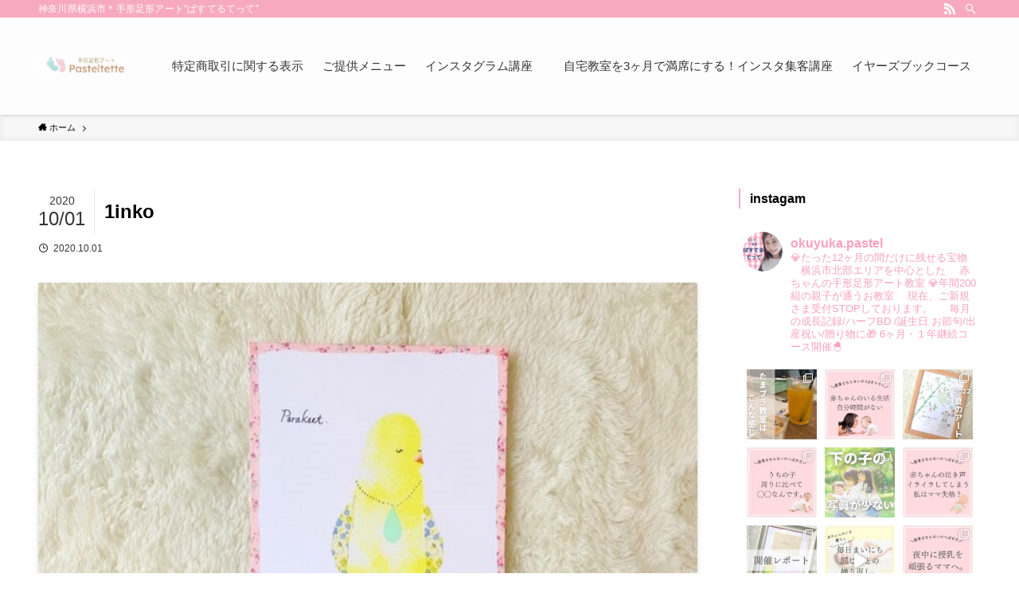

--- FILE ---
content_type: text/html; charset=UTF-8
request_url: https://kaoriaru.com/photogallery/attachment/1inko
body_size: 24274
content:
<!DOCTYPE html>
<html lang="ja"
	prefix="og: https://ogp.me/ns#"  data-loaded="false" data-scrolled="false" data-spmenu="closed">
<head>
<meta charset="utf-8">
<meta name="format-detection" content="telephone=no">
<meta http-equiv="X-UA-Compatible" content="IE=edge">
<meta name="viewport" content="width=device-width, viewport-fit=cover">
<title>1inko | よこはま手形足形アート教室ぱすてるてって</title>

		<!-- All in One SEO 4.1.1.2 -->
		<meta property="og:site_name" content="よこはま手形足形アート教室ぱすてるてって   | 神奈川県横浜市＊手形足形アート“ぱすてるてって”" />
		<meta property="og:type" content="article" />
		<meta property="og:title" content="1inko | よこはま手形足形アート教室ぱすてるてって" />
		<meta property="article:published_time" content="2020-10-01T14:18:09Z" />
		<meta property="article:modified_time" content="2020-10-01T14:18:09Z" />
		<meta name="twitter:card" content="summary" />
		<meta name="twitter:domain" content="kaoriaru.com" />
		<meta name="twitter:title" content="1inko | よこはま手形足形アート教室ぱすてるてって" />
		<script type="application/ld+json" class="aioseo-schema">
			{"@context":"https:\/\/schema.org","@graph":[{"@type":"WebSite","@id":"https:\/\/kaoriaru.com\/#website","url":"https:\/\/kaoriaru.com\/","name":"\u3088\u3053\u306f\u307e\u624b\u5f62\u8db3\u5f62\u30a2\u30fc\u30c8\u6559\u5ba4\u3071\u3059\u3066\u308b\u3066\u3063\u3066","description":"\u795e\u5948\u5ddd\u770c\u6a2a\u6d5c\u5e02\uff0a\u624b\u5f62\u8db3\u5f62\u30a2\u30fc\u30c8\u201c\u3071\u3059\u3066\u308b\u3066\u3063\u3066\u201d","publisher":{"@id":"https:\/\/kaoriaru.com\/#organization"}},{"@type":"Organization","@id":"https:\/\/kaoriaru.com\/#organization","name":"\u30a2\u30ed\u30de\u30b1\u30a2\u30eb\u30fc\u30e0 Kaoriaru \uff06 \u624b\u5f62\u8db3\u5f62\u30a2\u30fc\u30c8Pasteltette.","url":"https:\/\/kaoriaru.com\/"},{"@type":"BreadcrumbList","@id":"https:\/\/kaoriaru.com\/photogallery\/attachment\/1inko#breadcrumblist","itemListElement":[{"@type":"ListItem","@id":"https:\/\/kaoriaru.com\/#listItem","position":"1","item":{"@id":"https:\/\/kaoriaru.com\/#item","name":"\u30db\u30fc\u30e0","description":"\u795e\u5948\u5ddd\u770c\u6a2a\u6d5c\u5e02\uff0a\u624b\u5f62\u8db3\u5f62\u30a2\u30fc\u30c8\u201c\u3071\u3059\u3066\u308b\u3066\u3063\u3066\u201d","url":"https:\/\/kaoriaru.com\/"},"nextItem":"https:\/\/kaoriaru.com\/photogallery\/attachment\/1inko#listItem"},{"@type":"ListItem","@id":"https:\/\/kaoriaru.com\/photogallery\/attachment\/1inko#listItem","position":"2","item":{"@id":"https:\/\/kaoriaru.com\/photogallery\/attachment\/1inko#item","name":"1inko","url":"https:\/\/kaoriaru.com\/photogallery\/attachment\/1inko"},"previousItem":"https:\/\/kaoriaru.com\/#listItem"}]},{"@type":"Person","@id":"https:\/\/kaoriaru.com\/author\/kaoriaru1119#author","url":"https:\/\/kaoriaru.com\/author\/kaoriaru1119","name":"kaoriaru1119","image":{"@type":"ImageObject","@id":"https:\/\/kaoriaru.com\/photogallery\/attachment\/1inko#authorImage","url":"https:\/\/secure.gravatar.com\/avatar\/e8f3ceb5de33d8e745b032607565ad4f?s=96&d=mm&r=g","width":"96","height":"96","caption":"kaoriaru1119"}},{"@type":"ItemPage","@id":"https:\/\/kaoriaru.com\/photogallery\/attachment\/1inko#itempage","url":"https:\/\/kaoriaru.com\/photogallery\/attachment\/1inko","name":"1inko | \u3088\u3053\u306f\u307e\u624b\u5f62\u8db3\u5f62\u30a2\u30fc\u30c8\u6559\u5ba4\u3071\u3059\u3066\u308b\u3066\u3063\u3066","inLanguage":"ja","isPartOf":{"@id":"https:\/\/kaoriaru.com\/#website"},"breadcrumb":{"@id":"https:\/\/kaoriaru.com\/photogallery\/attachment\/1inko#breadcrumblist"},"author":"https:\/\/kaoriaru.com\/photogallery\/attachment\/1inko#author","creator":"https:\/\/kaoriaru.com\/photogallery\/attachment\/1inko#author","datePublished":"2020-10-01T14:18:09+09:00","dateModified":"2020-10-01T14:18:09+09:00"}]}
		</script>
		<!-- All in One SEO -->

<link rel="alternate" type="application/rss+xml" title="よこはま手形足形アート教室ぱすてるてって   &raquo; フィード" href="https://kaoriaru.com/feed" />
<link rel="alternate" type="application/rss+xml" title="よこはま手形足形アート教室ぱすてるてって   &raquo; コメントフィード" href="https://kaoriaru.com/comments/feed" />
<link rel="alternate" type="application/rss+xml" title="よこはま手形足形アート教室ぱすてるてって   &raquo; 1inko のコメントのフィード" href="https://kaoriaru.com/photogallery/attachment/1inko/feed" />
		<!-- This site uses the Google Analytics by MonsterInsights plugin v9.11.1 - Using Analytics tracking - https://www.monsterinsights.com/ -->
		<!-- Note: MonsterInsights is not currently configured on this site. The site owner needs to authenticate with Google Analytics in the MonsterInsights settings panel. -->
					<!-- No tracking code set -->
				<!-- / Google Analytics by MonsterInsights -->
		<link rel='stylesheet' id='sbi_styles-css'  href='https://kaoriaru.com/wp-content/plugins/instagram-feed/css/sbi-styles.min.css?ver=6.0.5' type='text/css' media='all' />
<link rel='stylesheet' id='wp-block-library-css'  href='https://kaoriaru.com/wp-includes/css/dist/block-library/style.min.css?ver=5.7.14' type='text/css' media='all' />
<link rel='stylesheet' id='main_style-css'  href='https://kaoriaru.com/wp-content/themes/swell/assets/css/main.css?ver=2.3.9.1' type='text/css' media='all' />
<link rel='stylesheet' id='contact-form-7-css'  href='https://kaoriaru.com/wp-content/plugins/contact-form-7/includes/css/styles.css?ver=5.5.2' type='text/css' media='all' />
<link rel='stylesheet' id='toc-screen-css'  href='https://kaoriaru.com/wp-content/plugins/table-of-contents-plus/screen.min.css?ver=2106' type='text/css' media='all' />
<link rel='stylesheet' id='child_style-css'  href='https://kaoriaru.com/wp-content/themes/swell_child/style.css?ver=2026012960830' type='text/css' media='all' />

<style id="swell_custom_front_style">:root{--color_main:#f7aabf;--color_text:#000000;--color_link:#f9a2b9;--color_border:rgba(200,200,200,.5);--color_gray:rgba(200,200,200,.15);--color_htag:#dbb797;--color_bg:#ffffff;--color_gradient1:#d8ffff;--color_gradient2:#87e7ff;--color_main_thin:rgba(255, 213, 239, 0.05 );--color_main_dark:rgba(185, 128, 143, 1 );--color_list_check:#f7aabf;--color_list_num:#f7aabf;--color_list_good:#86dd7b;--color_list_bad:#f36060;--color_faq_q:#d55656;--color_faq_a:#6599b7;--color_capbox_01:#f59b5f;--color_capbox_01_bg:#fff8eb;--color_capbox_02:#5fb9f5;--color_capbox_02_bg:#edf5ff;--color_capbox_03:#2fcd90;--color_capbox_03_bg:#eafaf2;--color_icon_good:#3cd250;--color_icon_good_bg:#ecffe9;--color_icon_bad:#4b73eb;--color_icon_bad_bg:#eafaff;--color_icon_info:#f578b4;--color_icon_info_bg:#fff0fa;--color_icon_announce:#ffa537;--color_icon_announce_bg:#fff5f0;--color_icon_pen:#7a7a7a;--color_icon_pen_bg:#f7f7f7;--color_icon_book:#787364;--color_icon_book_bg:#f8f6ef;--color_icon_point:#ffa639;--color_icon_check:#86d67c;--color_icon_batsu:#f36060;--color_icon_hatena:#5295cc;--color_icon_caution:#f7da38;--color_icon_memo:#84878a;--color_content_bg:#ffffff;--color_btn_red:#f74a4a;--color_btn_blue:#2e9ddd;--color_btn_green:#62d847;--color_btn_blue_dark:rgba(35, 118, 166, 1 );--color_btn_red_dark:rgba(185, 56, 56, 1 );--color_btn_green_dark:rgba(74, 162, 53, 1 );--color_deep01:#e44141;--color_deep02:#3d79d5;--color_deep03:#63a84d;--color_deep04:#f09f4d;--color_pale01:#fff2f0;--color_pale02:#f3f8fd;--color_pale03:#f1f9ee;--color_pale04:#fdf9ee;--color_mark_blue:#b7e3ff;--color_mark_green:#bdf9c3;--color_mark_yellow:#fcf69f;--color_mark_orange:#ffddbc;--border01:solid 1px var(--color_main);--border02:double 4px var(--color_main);--border03:dashed 2px var(--color_border);--border04:solid 4px var(--color_gray);--card_posts_thumb_ratio:56.25%;--list_posts_thumb_ratio:61.8%;--big_posts_thumb_ratio:56.25%;--thumb_posts_thumb_ratio:61.8%;--color_header_bg:#fdfdfd;--color_header_text:#333;--color_footer_bg:#f4e6dc;--color_footer_text:#333;--color_fbm_text:#333;--color_fbm_bg:#fff;--fbm_opacity:0.9;--fix_header_opacity:1;--container_size:1296px;--article_size:944px;--logo_size_sp:80px;--logo_size_pc:90px;--logo_size_pcfix:48px;}.is-style-btn_normal a{border-radius:80px}.is-style-btn_solid a{border-radius:80px}.is-style-btn_shiny a{border-radius:80px}.is-style-btn_line a{border-radius:80px}.post_content blockquote{padding:1.5em 2em 1.5em 3em}.post_content blockquote::before{content:"";display:block;width:5px;height:calc(100% - 3em);top:1.5em;left:1.5em;border-left:solid 1px rgba(180,180,180,.75);border-right:solid 1px rgba(180,180,180,.75);}.mark_blue{background:-webkit-linear-gradient(transparent 64%,var(--color_mark_blue) 0%);background:linear-gradient(transparent 64%,var(--color_mark_blue) 0%)}.mark_green{background:-webkit-linear-gradient(transparent 64%,var(--color_mark_green) 0%);background:linear-gradient(transparent 64%,var(--color_mark_green) 0%)}.mark_yellow{background:-webkit-linear-gradient(transparent 64%,var(--color_mark_yellow) 0%);background:linear-gradient(transparent 64%,var(--color_mark_yellow) 0%)}.mark_orange{background:-webkit-linear-gradient(transparent 64%,var(--color_mark_orange) 0%);background:linear-gradient(transparent 64%,var(--color_mark_orange) 0%)}[class*="is-style-icon_"]{color:#333;border-width:0}[class*="is-style-big_icon_"]{position:relative;padding:2em 1.5em 1.5em;border-width:2px;border-style:solid}[data-col="gray"] .c-balloon__text{background:#f7f7f7;border-color:#ccc}[data-col="gray"] .c-balloon__before{border-right-color:#f7f7f7}[data-col="green"] .c-balloon__text{background:#d1f8c2;border-color:#9ddd93}[data-col="green"] .c-balloon__before{border-right-color:#d1f8c2}[data-col="blue"] .c-balloon__text{background:#e2f6ff;border-color:#93d2f0}[data-col="blue"] .c-balloon__before{border-right-color:#e2f6ff}[data-col="red"] .c-balloon__text{background:#ffebeb;border-color:#f48789}[data-col="red"] .c-balloon__before{border-right-color:#ffebeb}[data-col="yellow"] .c-balloon__text{background:#f9f7d2;border-color:#fbe593}[data-col="yellow"] .c-balloon__before{border-right-color:#f9f7d2}.-type-list2 .p-postList__body::after,.-type-big .p-postList__body::after{content: "READ MORE »";}.c-postThumb__cat{background-color:#f7aabf;color:#fff;background-image: repeating-linear-gradient(-45deg,rgba(255,255,255,.1),rgba(255,255,255,.1) 6px,transparent 6px,transparent 12px)}{border-radius:2px}.post_content h2{background:var(--color_htag);padding:.75em 1em;color:#fff}.post_content h2::before{position:absolute;display:block;pointer-events:none;content:"";top:-4px;left:0;width:100%;height:calc(100% + 4px);box-sizing:content-box;border-top:solid 2px var(--color_htag);border-bottom:solid 2px var(--color_htag)}.post_content h3{padding:0 .5em .5em}.post_content h3::before{content:"";width:100%;height:2px;background: repeating-linear-gradient(90deg, var(--color_htag) 0%, var(--color_htag) 29.3%, rgba(150,150,150,.2) 29.3%, rgba(150,150,150,.2) 100%)}.post_content h4{padding:0 0 0 16px;border-left:solid 2px var(--color_htag)}.post_content h2.is-style-section_ttl{padding-bottom:.75em}.post_content h2.is-style-section_ttl::after{position:absolute;top:auto;bottom:0;left:calc(50% - 1.25em);right:auto;display:block;width:2.5em;height:1px;border-radius:2px;pointer-events:none;background:currentColor;content:""}.post_content h2.is-style-section_ttl.has-text-align-left::after{left:0px;right:auto}.post_content h2.is-style-section_ttl.has-text-align-right::after{left:auto;right:0}body{font-weight:400;font-family:"Helvetica Neue", Arial, "Hiragino Kaku Gothic ProN", "Hiragino Sans", Meiryo, sans-serif}.l-header{box-shadow: 0 1px 4px rgba(0,0,0,.12)}.l-header__bar{color:#fff;background:var(--color_main)}.l-header__menuBtn{order:1}.l-header__customBtn{order:3}.c-gnav a::after{background:var(--color_main);width:100%;height:2px;transform:scaleX(0)}.p-spHeadMenu .menu-item.-current{border-bottom-color:var(--color_main)}.c-gnav > li:hover > a::after,.c-gnav > .-current > a::after{transform: scaleX(1)}.c-gnav .sub-menu{color:#333;background:#fff}.page .c-pageTitle__inner,.blog .c-pageTitle__inner{display: block;float: left;margin-bottom: -1px;padding: .25em .5em;border-bottom: solid 1px var(--color_main)}.page .l-mainContent .c-pageTitle,.blog .l-mainContent .c-pageTitle{border-bottom: solid 1px var(--color_border)}.archive .c-pageTitle__inner{display: block;float: left;margin-bottom: -1px;padding: .25em .5em;border-bottom: solid 1px var(--color_main)}.archive .l-mainContent .c-pageTitle{border-bottom: solid 1px var(--color_border)}.l-topTitleArea.c-filterLayer::before{background-color:#000;opacity:0.2}.c-shareBtns__item:not(:last-child){margin-right:8px}.c-shareBtns__btn{padding:6px 8px;border-radius:2px}.page.-index-off .w-beforeToc{display:none}#main_content .post_content,#lp-content .post_content{font-size:4vw}#pagetop{border-radius:50%}.c-widget__title.-side{border-left:solid 2px var(--color_main);padding:0em .75em}.c-widget__title.-spmenu{padding:.5em .75em;background:var(--color_main);color:#fff;}.c-widget__title.-footer{padding:.5em}.c-widget__title.-footer::before{content:"";bottom:0;left:0;width:40%;z-index:1;background:var(--color_main)}.c-widget__title.-footer::after{content:"";bottom:0;left:0;width:100%;background:var(--color_border)}.p-spMenu{color:#333}.p-spMenu__inner::before{background:#fdfdfd;opacity:1}.p-spMenu__overlay{background:#000;opacity:0.6}[class*="page-numbers"]{color:var(--color_main);border: solid 1px var(--color_main)}@media screen and (min-width: 960px){:root{}}@media screen and (max-width: 959px){:root{}.l-header__logo{order:2;text-align:center}}@media screen and (min-width: 600px){:root{}#main_content .post_content,#lp-content .post_content{font-size:16px}}@media screen and (max-width: 599px){:root{}}.c-shareBtns__btn,.p-articleThumb__img,.p-blogCard__inner::before,.p-profileBox,.p-profileBox__bgImg,.p-profileBox__iconList,.p-toc{border-radius:2px}.-related .p-postList__thumb,.c-bannerLink__label,.c-searchForm__submit,.is-style-bg_gray,.is-style-bg_main,.is-style-bg_main_thin,.is-style-bg_stripe,.is-style-border_dg,.is-style-border_dm,.is-style-border_sg,.is-style-border_sm,.is-style-dent_box,.is-style-note_box,.is-style-stitch,.p-authorBox__moreLink,.p-pickupBanners .c-bannerLink,.p-pnLinks__thumb,[class*=is-style-big_icon_],input[type=number],input[type=text],textarea{border-radius:4px}.p-authorBox,.p-commentArea,.p-snsCta{border-radius:8px}.is-style-more_btn>a,.submit{border-radius:40px}.-ps-style-img .p-postList__link,.-type-thumb .p-postList__link,.p-postList__thumb{z-index:0;overflow:hidden;border-radius:12px}.c-widget .-type-list.-w-ranking .p-postList__item::before{top:2px;left:2px;border-radius:16px}.c-widget .-type-card.-w-ranking .p-postList__item::before{border-radius:0 0 4px 4px}.c-postThumb__cat{margin:.5em;padding:0 8px;border-radius:16px}.c-categoryList__link .c-tagList__link,.tag-cloud-link{padding:6px 12px;border-radius:16px}.cap_box_ttl{border-radius:2px 2px 0 0}.cap_box_content{border-radius:0 0 2px 2px}.cap_box.is-style-small_ttl .cap_box_content{border-radius:0 2px 2px 2px}.cap_box.is-style-inner .cap_box_content,.cap_box.is-style-onborder_ttl .cap_box_content,.cap_box.is-style-onborder_ttl2 .cap_box_content,.cap_box.is-style-onborder_ttl2 .cap_box_ttl,.cap_box.is-style-shadow{border-radius:2px}.p-postList__body::after{border-radius:40px}@media (min-width:960px){#sidebar .-type-list .p-postList__thumb{border-radius:8px}}@media (max-width:959px){.-ps-style-img .p-postList__link,.-type-thumb .p-postList__link,.p-postList__thumb{border-radius:8px}}.l-header{opacity:0;-webkit-animation:FadeIn .75s ease 0s 1 normal both;animation:FadeIn .75s ease 0s 1 normal both}.l-header__bar{top:-16px;opacity:0;-webkit-animation:FadeInFromY .75s ease .1s 1 normal both;animation:FadeInFromY .75s ease .1s 1 normal both}.l-header__inner{opacity:0;-webkit-animation:FadeIn .75s ease .25s 1 normal both;animation:FadeIn .75s ease .25s 1 normal both}.l-header__spNav{opacity:0;-webkit-animation:FadeIn 1s ease .25s 1 normal both;animation:FadeIn 1s ease .25s 1 normal both}.l-content{opacity:0;-webkit-animation:FadeIn 1s ease .5s 1 normal both;animation:FadeIn 1s ease .5s 1 normal both}.l-topTitleArea{opacity:0;-webkit-animation:FadeIn .75s ease .25s 1 normal both;animation:FadeIn .75s ease .25s 1 normal both}.l-topTitleArea__body{opacity:0;-webkit-animation:FadeIn .75s ease .5s 1 normal both;animation:FadeIn .75s ease .5s 1 normal both}.c-infoBar{opacity:0;-webkit-animation:FadeIn 1s ease 0s 1 normal both;animation:FadeIn 1s ease 0s 1 normal both}.c-infoBar__text.-flow-off{left:-8px;opacity:0;-webkit-animation:FadeInFromX .75s ease .5s 1 normal both;animation:FadeInFromX .75s ease .5s 1 normal both}.p-mainVisual{opacity:0;-webkit-animation:FadeIn .75s ease .25s 1 normal both;animation:FadeIn .75s ease .25s 1 normal both}.-type-single .p-mainVisual__inner{opacity:0;-webkit-animation:FadeIn 1s ease 0s 1 normal both;animation:FadeIn 1s ease 0s 1 normal both}.-type-slider .p-mainVisual__inner{transition:opacity .75s,visibility .75s;transition-delay:.25s}.-type-slider .p-mainVisual__inner:not(.show_){visibility:hidden;opacity:0}.p-mainVisual__textLayer{opacity:0;-webkit-animation:FadeIn .75s ease .75s 1 normal both;animation:FadeIn .75s ease .75s 1 normal both}.p-mvInfo{opacity:0;-webkit-animation:FadeIn .75s ease .25s 1 normal both;animation:FadeIn .75s ease .25s 1 normal both}.p-postSlider{visibility:hidden;opacity:0;transition:opacity .8s,visibility .8s;transition-delay:.25s}.p-postSlider.show_{visibility:visible;opacity:1}.p-breadcrumb{opacity:0;-webkit-animation:FadeIn 1s ease .25s 1 normal both;animation:FadeIn 1s ease .25s 1 normal both}.swell-block-tab .c-tabBody__item[aria-hidden=false]{-webkit-animation:tabFadeUp .5s ease 0s 1 normal both;animation:tabFadeUp .5s ease 0s 1 normal both}.swell-block-tab.is-style-default .c-tabBody__item[aria-hidden=false]{-webkit-animation:tabFade .5s ease 0s 1 normal both;animation:tabFade .5s ease 0s 1 normal both}@media (min-width:960px){.-series .l-header__inner{display:flex;align-items:stretch}.-series .l-header__logo{display:flex;flex-wrap:wrap;align-items:center;margin-right:24px;padding:16px 0}.-series .l-header__logo .c-catchphrase{padding:4px 0;font-size:13px}.-series .c-headLogo{margin-right:16px}.-series-right .l-header__inner{justify-content:space-between}.-series-right .c-gnavWrap{margin-left:auto}.-series-right .w-header{margin-left:12px}.-series-left .w-header{margin-left:auto}}@media (min-width:960px) and (min-width:600px){.-series .c-headLogo{max-width:400px}}.c-gnav .sub-menu::before{position:absolute;top:0;left:0;z-index:0;width:100%;height:100%;content:""}.c-gnav .sub-menu a::before,.c-spnav a::before,.widget_archive a::before,.widget_categories a::before,.widget_nav_menu a::before,.widget_pages a::before,.wp-block-archives a::before,.wp-block-categories a::before{font-weight:400;font-family:icomoon!important;font-style:normal;font-variant:normal;line-height:1;text-transform:none;-webkit-font-smoothing:antialiased;-moz-osx-font-smoothing:grayscale}.c-submenuToggleBtn{display:none}.c-spnav .sub-menu,.widget_categories .children,.widget_nav_menu .sub-menu,.widget_pages .children,.wp-block-categories .children{margin:0}.c-spnav .sub-menu a,.widget_categories .children a,.widget_nav_menu .sub-menu a,.widget_pages .children a,.wp-block-categories .children a{padding-left:2.5em;font-size:.85em}.c-spnav .sub-menu a::before,.widget_categories .children a::before,.widget_nav_menu .sub-menu a::before,.widget_pages .children a::before,.wp-block-categories .children a::before{left:1em}.c-spnav .sub-menu a:hover,.widget_categories .children a:hover,.widget_nav_menu .sub-menu a:hover,.widget_pages .children a:hover,.wp-block-categories .children a:hover{padding-left:2.75em}.c-spnav .sub-menu ul a,.widget_categories .children ul a,.widget_nav_menu .sub-menu ul a,.widget_pages .children ul a,.wp-block-categories .children ul a{padding-left:3.25em}.c-spnav .sub-menu ul a::before,.widget_categories .children ul a::before,.widget_nav_menu .sub-menu ul a::before,.widget_pages .children ul a::before,.wp-block-categories .children ul a::before{left:1.75em}.c-spnav .sub-menu ul a:hover,.widget_categories .children ul a:hover,.widget_nav_menu .sub-menu ul a:hover,.widget_pages .children ul a:hover,.wp-block-categories .children ul a:hover{padding-left:3.5em}.widget_archive a,.widget_categories a,.widget_nav_menu a,.widget_pages a,.wp-block-archives a,.wp-block-categories a{padding:.75em 1em .75em 1.5em;transition:padding .25s}.widget_archive a:hover,.widget_categories a:hover,.widget_nav_menu a:hover,.widget_pages a:hover,.wp-block-archives a:hover,.wp-block-categories a:hover{padding-right:.75em;padding-left:1.75em}.widget_categories .children,.widget_pages .children,.wp-block-categories .children{margin:0}.c-gnav .sub-menu a::before,.c-spnav a::before,.widget_archive a::before,.widget_categories a::before,.widget_nav_menu a::before,.widget_pages a::before,.wp-block-archives a::before,.wp-block-categories a::before{position:absolute;top:50%;left:2px;display:inline-block;color:inherit;vertical-align:middle;-webkit-transform:translateY(-50%);transform:translateY(-50%);content:"\e921"}.c-gnav li:hover>.sub-menu{visibility:visible;opacity:1}.c-gnav .sub-menu::before{z-index:0;background:inherit;content:""}.c-gnav .sub-menu .sub-menu{top:0;left:100%;z-index:-1}.c-gnav .sub-menu a{padding-left:2em;transition:opacity .25s,background-color .25s}.c-gnav .sub-menu a::before{position:absolute;left:.5em;line-height:inherit}.c-gnav .sub-menu a:hover .ttl{left:4px}.c-spnav a{position:relative;display:block;padding:.75em 1em .75em 1.5em;border-bottom:solid 1px var(--color_border);transition:padding .25s}.c-spnav a:hover{padding-right:.75em;padding-left:1.75em}</style>
<link rel="https://api.w.org/" href="https://kaoriaru.com/wp-json/" /><link rel="alternate" type="application/json" href="https://kaoriaru.com/wp-json/wp/v2/media/973" /><link rel='shortlink' href='https://kaoriaru.com/?p=973' />
<style type="text/css">div#toc_container {background: #f9f9f9;border: 1px solid #aaaaaa;}</style><link rel="icon" href="https://kaoriaru.com/wp-content/uploads/2020/11/cropped-8089632155b841624bc729387bef24dc-1-32x32.jpg" sizes="32x32" />
<link rel="icon" href="https://kaoriaru.com/wp-content/uploads/2020/11/cropped-8089632155b841624bc729387bef24dc-1-192x192.jpg" sizes="192x192" />
<link rel="apple-touch-icon" href="https://kaoriaru.com/wp-content/uploads/2020/11/cropped-8089632155b841624bc729387bef24dc-1-180x180.jpg" />
<meta name="msapplication-TileImage" content="https://kaoriaru.com/wp-content/uploads/2020/11/cropped-8089632155b841624bc729387bef24dc-1-270x270.jpg" />

<style id="swell_custom_css"></style>
</head>
<body>
<div id="body_wrap" class="attachment attachment-template-default single single-attachment postid-973 attachmentid-973 attachment-jpeg -body-solid -index-off -sidebar-on -frame-off id_973" data-barba="wrapper">
<div id="sp_menu" class="p-spMenu -left">
	<div class="p-spMenu__inner">
		<div class="p-spMenu__closeBtn">
			<div class="c-iconBtn -menuBtn" data-onclick="toggleMenu" aria-label="メニューを閉じる">
				<i class="c-iconBtn__icon icon-close-thin"></i>
			</div>
		</div>
		<div class="p-spMenu__body">
			<div class="c-widget__title -spmenu">MENU</div>
			<div class="p-spMenu__nav">
			<div class="menu"><ul>
<li class="page_item page-item-1352"><a href="https://kaoriaru.com/animals">Pasteltette.のどうぶつたち</a></li>
<li class="page_item page-item-1197"><a href="https://kaoriaru.com/nakagawa">【会場道案内】中川教室</a></li>
<li class="page_item page-item-1883"><a href="https://kaoriaru.com/%e4%bb%b2%e7%94%ba%e5%8f%b0%e6%95%99%e5%ae%a4%e9%81%93%e6%a1%88%e5%86%85">【会場道案内】仲町台教室</a></li>
<li class="page_item page-item-1198"><a href="https://kaoriaru.com/kitayamada">【会場道案内】北山田地区センター</a></li>
<li class="page_item page-item-2"><a href="https://kaoriaru.com/contact">お問い合わせ</a></li>
<li class="page_item page-item-903"><a href="https://kaoriaru.com/class-menu">お教室メニュー</a></li>
<li class="page_item page-item-2384"><a href="https://kaoriaru.com/%e3%81%94%e6%8f%90%e4%be%9b%e3%83%a1%e3%83%8b%e3%83%a5%e3%83%bc">ご提供メニュー</a></li>
<li class="page_item page-item-1286"><a href="https://kaoriaru.com/question">よくあるご質問</a></li>
<li class="page_item page-item-1638"><a href="https://kaoriaru.com/">よこはま手形足形アート教室　ぱすてるてって</a></li>
<li class="page_item page-item-2276"><a href="https://kaoriaru.com/%e3%82%a4%e3%83%a4%e3%83%bc%e3%82%ba%e3%83%96%e3%83%83%e3%82%af%e3%82%b3%e3%83%bc%e3%82%b9">イヤーズブックコース</a></li>
<li class="page_item page-item-2357"><a href="https://kaoriaru.com/maruttoinsta">インスタグラム講座　</a></li>
<li class="page_item page-item-1047"><a href="https://kaoriaru.com/order">オーダー製作とマンツーマンレッスン</a></li>
<li class="page_item page-item-901 current_page_ancestor current_page_parent"><a href="https://kaoriaru.com/photogallery">フォトギャラリー</a></li>
<li class="page_item page-item-1949"><a href="https://kaoriaru.com/blog">ブログ一覧</a></li>
<li class="page_item page-item-10"><a href="https://kaoriaru.com/profile">プロフィール</a></li>
<li class="page_item page-item-1604"><a href="https://kaoriaru.com/kaoriaru">ベビー＆キッズアロマの教室　Pasteltette.</a></li>
<li class="page_item page-item-2015"><a href="https://kaoriaru.com/%e3%83%99%e3%83%93%e3%83%bc%ef%bc%86%e3%82%ad%e3%83%83%e3%82%ba%e3%82%a2%e3%83%ad%e3%83%9e%e8%aa%8d%e5%ae%9a%e8%ac%9b%e5%b8%ab%e8%ac%9b%e5%ba%a7">ベビー＆キッズアロマ認定講師講座</a></li>
<li class="page_item page-item-2148"><a href="https://kaoriaru.com/%e6%89%8b%e5%bd%a2%e3%82%a2%e3%83%bc%e3%83%88%e6%95%99%e5%ae%a4%e3%80%80%e9%96%8b%e5%82%ac%e5%a0%b4%e6%89%80">会場アクセス</a></li>
<li class="page_item page-item-957"><a href="https://kaoriaru.com/pasteltette">手形足形アート教室　Pasteltette.</a></li>
<li class="page_item page-item-2404"><a href="https://kaoriaru.com/%e7%89%b9%e5%ae%9a%e5%95%86%e5%8f%96%e5%bc%95%e3%81%ab%e9%96%a2%e3%81%99%e3%82%8b%e8%a1%a8%e7%a4%ba">特定商取引に関する表示</a></li>
<li class="page_item page-item-2313"><a href="https://kaoriaru.com/instakouza">自宅教室を3ヶ月で満席にする！インスタ集客講座</a></li>
<li class="page_item page-item-959"><a href="https://kaoriaru.com/request">講師/イベント出店のご依頼について</a></li>
</ul></div>
			</div>
					</div>
	</div>
	<div class="p-spMenu__overlay c-overlay" data-onclick="toggleMenu"></div>
</div>
<header id="header" class="l-header -series -series-left" data-spfix="1">
		<div class="l-header__bar">
		<div class="l-header__barInner l-container">
							<div class="c-catchphrase">神奈川県横浜市＊手形足形アート“ぱすてるてって” </div>
			<ul class="c-iconList ">
						<li class="c-iconList__item -rss">
						<a href="https://kaoriaru.com/feed" target="_blank" rel="noopener" class="c-iconList__link u-fz-14 hov-flash" aria-label="rss">
							<i class="c-iconList__icon icon-rss" role="presentation"></i>
						</a>
					</li>
									<li class="c-iconList__item -search">
						<button class="c-iconList__link u-fz-14 hov-flash" data-onclick="toggleSearch" aria-label="検索">
							<i class="c-iconList__icon icon-search" role="presentation"></i>
						</button>
					</li>
				</ul>
		</div>
	</div>
	<div class="l-header__inner l-container">
		<div class="l-header__logo">
			<div class="c-headLogo -img"><a href="https://kaoriaru.com/" title="よこはま手形足形アート教室ぱすてるてって  " class="c-headLogo__link" rel="home"><img src="https://kaoriaru.com/wp-content/uploads/2022/06/4a332f05ade4ac7bb3c46c472cb5eac8.jpg" alt="よこはま手形足形アート教室ぱすてるてって  " class="c-headLogo__img"></a></div>					</div>
		<nav id="gnav" class="l-header__gnav c-gnavWrap">
			<ul class="c-gnav">
								<li class="menu-item">
					<a href="https://kaoriaru.com/%e7%89%b9%e5%ae%9a%e5%95%86%e5%8f%96%e5%bc%95%e3%81%ab%e9%96%a2%e3%81%99%e3%82%8b%e8%a1%a8%e7%a4%ba">
						<span>特定商取引に関する表示</span>
					</a>
				</li>
							<li class="menu-item">
					<a href="https://kaoriaru.com/%e3%81%94%e6%8f%90%e4%be%9b%e3%83%a1%e3%83%8b%e3%83%a5%e3%83%bc">
						<span>ご提供メニュー</span>
					</a>
				</li>
							<li class="menu-item">
					<a href="https://kaoriaru.com/maruttoinsta">
						<span>インスタグラム講座　</span>
					</a>
				</li>
							<li class="menu-item">
					<a href="https://kaoriaru.com/instakouza">
						<span>自宅教室を3ヶ月で満席にする！インスタ集客講座</span>
					</a>
				</li>
							<li class="menu-item">
					<a href="https://kaoriaru.com/%e3%82%a4%e3%83%a4%e3%83%bc%e3%82%ba%e3%83%96%e3%83%83%e3%82%af%e3%82%b3%e3%83%bc%e3%82%b9">
						<span>イヤーズブックコース</span>
					</a>
				</li>
										</ul>
		</nav>
				<div class="l-header__customBtn sp_">
			<div class="c-iconBtn" data-onclick="toggleSearch" role="button" aria-label="検索ボタン">
			<i class="c-iconBtn__icon icon-search"></i>
					</div>
	</div>
<div class="l-header__menuBtn sp_">
	<div class="c-iconBtn -menuBtn" data-onclick="toggleMenu" role="button" aria-label="メニューボタン">
		<i class="c-iconBtn__icon icon-menu-thin"></i>
			</div>
</div>
	</div>
	</header>
<div id="fix_header" class="l-fixHeader -series -series-left">
	<div class="l-fixHeader__inner l-container">
		<div class="l-fixHeader__logo">
			<div class="c-headLogo -img"><a href="https://kaoriaru.com/" title="よこはま手形足形アート教室ぱすてるてって  " class="c-headLogo__link" rel="home"><img src="https://kaoriaru.com/wp-content/uploads/2022/06/4a332f05ade4ac7bb3c46c472cb5eac8.jpg" alt="よこはま手形足形アート教室ぱすてるてって  " class="c-headLogo__img"></a></div>		</div>
		<div class="l-fixHeader__gnav c-gnavWrap"><!-- gnav --></div>
	</div>
</div>
<div id="breadcrumb" class="p-breadcrumb -bg-on"><ol class="p-breadcrumb__list l-container"><li class="p-breadcrumb__item"><a href="https://kaoriaru.com/" class="p-breadcrumb__text"><span class="icon-home"> ホーム</span></a></li><li class="p-breadcrumb__item"><span class="p-breadcrumb__text">1inko</span></li></ol></div><div id="content" class="l-content l-container" data-postid="973">
<main id="main_content" class="l-mainContent l-article">
	<div class="l-mainContent__inner">

		<div class="p-articleHead c-postTitle">
	<h1 class="c-postTitle__ttl">1inko</h1>
	<time class="c-postTitle__date u-thin" datetime="2020-10-01">
		<span class="__y">2020</span>
		<span class="__md">10/01</span>
	</time>
</div>
<div class="p-articleMetas -top">
	<div class="p-articleMetas__group">
			</div>
	<div class="p-articleMetas__group">
		<div class="p-articleMetas__times c-postTimes u-thin">
							<span class="c-postTimes__posted icon-posted" aria-label="公開日">
					2020.10.01				</span>
															</div>
			</div>
</div>

					<figure class="p-articleThumb">
				<img src="https://kaoriaru.com/wp-content/uploads/2020/10/1inko.jpg" alt="1inko" class="p-articleThumb__img">
				<figcaption class="p-articleThumb__figcaption"></figcaption>
			</figure>
		
		<div class="post_content">
					</div>

		
	</div>
</main>
<aside id="sidebar" class="l-sidebar">
<div id="text-6" class="c-widget widget_text"><div class="c-widget__title -side">instagam</div>			<div class="textwidget">
<div id="sb_instagram"  class="sbi sbi_mob_col_1 sbi_tab_col_2 sbi_col_3 sbi_width_resp sbi_disable_mobile" style="padding-bottom: 10px;width: 100%;" data-feedid="*1"  data-res="auto" data-cols="3" data-colsmobile="1" data-colstablet="2" data-num="9" data-nummobile="" data-shortcode-atts="{}"  data-postid="973" data-locatornonce="b3427683b5" data-sbi-flags="favorLocal">
	<div class="sb_instagram_header "  style="padding: 5px; margin-bottom: 10px;padding-bottom: 0;" >
	<a href="https://www.instagram.com/okuyuka.pastel/" target="_blank" rel="nofollow noopener" title="@okuyuka.pastel" class="sbi_header_link">
		<div class="sbi_header_text">
			
			<h3>okuyuka.pastel</h3>
							<p class="sbi_bio">💎たった12ヶ月の間だけに残せる宝物<br>
　横浜市北部エリアを中心とした<br>
　赤ちゃんの手形足形アート教室<br>
💎年間200組の親子が通うお教室<br>
　現在、ご新規さま受付STOPしております。<br>
　<br>
毎月の成長記録/ハーフBD /誕生日<br>
お節句/出産祝い/贈り物に🎁<br>
6ヶ月・１年継続コース開催🐣</p>
					</div>

					<div class="sbi_header_img"  data-avatar-url="https://scontent-nrt1-1.xx.fbcdn.net/v/t51.2885-15/354759193_9889877911029964_7374879666175913566_n.jpg?_nc_cat=103&ccb=1-7&_nc_sid=86c713&_nc_ohc=PWIdxqjCI0sAX_kUMTM&_nc_oc=AQk4sSJi6eP7kAYh1xL2ggtDHyjtbs_e9NhzLIskTKKNNF_p4X6Gd4vxRvQQ6x0K3Og&_nc_ht=scontent-nrt1-1.xx&edm=AL-3X8kEAAAA&oh=00_AfCfvojT2PqEQ0jniMe9U9dtIy6puMWKQW4GBTtp0EIBpw&oe=64A890D7">
									<div class="sbi_header_img_hover"  ><svg class="sbi_new_logo fa-instagram fa-w-14" aria-hidden="true" data-fa-processed="" aria-label="Instagram" data-prefix="fab" data-icon="instagram" role="img" viewBox="0 0 448 512">
	                <path fill="currentColor" d="M224.1 141c-63.6 0-114.9 51.3-114.9 114.9s51.3 114.9 114.9 114.9S339 319.5 339 255.9 287.7 141 224.1 141zm0 189.6c-41.1 0-74.7-33.5-74.7-74.7s33.5-74.7 74.7-74.7 74.7 33.5 74.7 74.7-33.6 74.7-74.7 74.7zm146.4-194.3c0 14.9-12 26.8-26.8 26.8-14.9 0-26.8-12-26.8-26.8s12-26.8 26.8-26.8 26.8 12 26.8 26.8zm76.1 27.2c-1.7-35.9-9.9-67.7-36.2-93.9-26.2-26.2-58-34.4-93.9-36.2-37-2.1-147.9-2.1-184.9 0-35.8 1.7-67.6 9.9-93.9 36.1s-34.4 58-36.2 93.9c-2.1 37-2.1 147.9 0 184.9 1.7 35.9 9.9 67.7 36.2 93.9s58 34.4 93.9 36.2c37 2.1 147.9 2.1 184.9 0 35.9-1.7 67.7-9.9 93.9-36.2 26.2-26.2 34.4-58 36.2-93.9 2.1-37 2.1-147.8 0-184.8zM398.8 388c-7.8 19.6-22.9 34.7-42.6 42.6-29.5 11.7-99.5 9-132.1 9s-102.7 2.6-132.1-9c-19.6-7.8-34.7-22.9-42.6-42.6-11.7-29.5-9-99.5-9-132.1s-2.6-102.7 9-132.1c7.8-19.6 22.9-34.7 42.6-42.6 29.5-11.7 99.5-9 132.1-9s102.7-2.6 132.1 9c19.6 7.8 34.7 22.9 42.6 42.6 11.7 29.5 9 99.5 9 132.1s2.7 102.7-9 132.1z"></path>
	            </svg></div>
					<img  src="https://kaoriaru.com/wp-content/themes/swell/assets/img/placeholder.png" data-src="https://kaoriaru.com/wp-content/uploads/sb-instagram-feed-images/okuyuka.pastel.jpg" alt="横浜市の手形アート教室｜おくだゆか" width="50" height="50" data-aspectratio="50/50" class="lazyload" >
											</div>
		
	</a>
</div>

    <div id="sbi_images"  style="padding: 5px;">
		<div class="sbi_item sbi_type_carousel sbi_new sbi_transition" id="sbi_17973660436615845" data-date="1657637877">
    <div class="sbi_photo_wrap">
        <a class="sbi_photo" href="https://www.instagram.com/p/Cf6plCCPbVf/" target="_blank" rel="noopener nofollow" data-full-res="https://scontent-nrt1-1.cdninstagram.com/v/t51.29350-15/292768258_1131428957729761_8939393705156616057_n.jpg?_nc_cat=109&#038;ccb=1-7&#038;_nc_sid=8ae9d6&#038;_nc_ohc=KU6f7KErDy4AX8Taxhr&#038;_nc_ht=scontent-nrt1-1.cdninstagram.com&#038;edm=AM6HXa8EAAAA&#038;oh=00_AfAI4fjV8otLriF2l57Rq_yhoYkyGx4lgzRpNFX6zKifGw&#038;oe=64A7BB73" data-img-src-set="{&quot;d&quot;:&quot;https:\/\/scontent-nrt1-1.cdninstagram.com\/v\/t51.29350-15\/292768258_1131428957729761_8939393705156616057_n.jpg?_nc_cat=109&amp;ccb=1-7&amp;_nc_sid=8ae9d6&amp;_nc_ohc=KU6f7KErDy4AX8Taxhr&amp;_nc_ht=scontent-nrt1-1.cdninstagram.com&amp;edm=AM6HXa8EAAAA&amp;oh=00_AfAI4fjV8otLriF2l57Rq_yhoYkyGx4lgzRpNFX6zKifGw&amp;oe=64A7BB73&quot;,&quot;150&quot;:&quot;https:\/\/scontent-nrt1-1.cdninstagram.com\/v\/t51.29350-15\/292768258_1131428957729761_8939393705156616057_n.jpg?_nc_cat=109&amp;ccb=1-7&amp;_nc_sid=8ae9d6&amp;_nc_ohc=KU6f7KErDy4AX8Taxhr&amp;_nc_ht=scontent-nrt1-1.cdninstagram.com&amp;edm=AM6HXa8EAAAA&amp;oh=00_AfAI4fjV8otLriF2l57Rq_yhoYkyGx4lgzRpNFX6zKifGw&amp;oe=64A7BB73&quot;,&quot;320&quot;:&quot;https:\/\/scontent-nrt1-1.cdninstagram.com\/v\/t51.29350-15\/292768258_1131428957729761_8939393705156616057_n.jpg?_nc_cat=109&amp;ccb=1-7&amp;_nc_sid=8ae9d6&amp;_nc_ohc=KU6f7KErDy4AX8Taxhr&amp;_nc_ht=scontent-nrt1-1.cdninstagram.com&amp;edm=AM6HXa8EAAAA&amp;oh=00_AfAI4fjV8otLriF2l57Rq_yhoYkyGx4lgzRpNFX6zKifGw&amp;oe=64A7BB73&quot;,&quot;640&quot;:&quot;https:\/\/scontent-nrt1-1.cdninstagram.com\/v\/t51.29350-15\/292768258_1131428957729761_8939393705156616057_n.jpg?_nc_cat=109&amp;ccb=1-7&amp;_nc_sid=8ae9d6&amp;_nc_ohc=KU6f7KErDy4AX8Taxhr&amp;_nc_ht=scontent-nrt1-1.cdninstagram.com&amp;edm=AM6HXa8EAAAA&amp;oh=00_AfAI4fjV8otLriF2l57Rq_yhoYkyGx4lgzRpNFX6zKifGw&amp;oe=64A7BB73&quot;}">
            <span class="sbi-screenreader"></span>
            <svg class="svg-inline--fa fa-clone fa-w-16 sbi_lightbox_carousel_icon" aria-hidden="true" aria-label="Clone" data-fa-proƒcessed="" data-prefix="far" data-icon="clone" role="img" xmlns="http://www.w3.org/2000/svg" viewBox="0 0 512 512">
	                <path fill="currentColor" d="M464 0H144c-26.51 0-48 21.49-48 48v48H48c-26.51 0-48 21.49-48 48v320c0 26.51 21.49 48 48 48h320c26.51 0 48-21.49 48-48v-48h48c26.51 0 48-21.49 48-48V48c0-26.51-21.49-48-48-48zM362 464H54a6 6 0 0 1-6-6V150a6 6 0 0 1 6-6h42v224c0 26.51 21.49 48 48 48h224v42a6 6 0 0 1-6 6zm96-96H150a6 6 0 0 1-6-6V54a6 6 0 0 1 6-6h308a6 6 0 0 1 6 6v308a6 6 0 0 1-6 6z"></path>
	            </svg>	                    <img src="https://kaoriaru.com/wp-content/themes/swell/assets/img/placeholder.png" data-src="https://kaoriaru.com/wp-content/plugins/instagram-feed/img/placeholder.png" alt="ー
【たまプラーザ教室ってこんな感じ！】
⁡
@okuyuka.pastel
↑他のお教室の様子も見る！

ー
⁡
毎月開催のたまプラーザ教室について
まとめました✳︎
⁡
成長記録を残しながら
⁡
毎日頑張るママが
ゆったりリラックスして
元気になれる場所に
なったらいいなという思いで
⁡
毎月のお教室を開催しています☺︎
⁡
⁡
ー
⁡
⁡
たまプラーザ教室は
カフェで定期開催しております。
⁡
⁡
⁡
@peoplewisecafe 
⁡
⁡
⁡
⁡
とってもオシャレな
フードとドリンクが持ち味のカフェ
⁡
⁡
⁡
赤ちゃんを連れて
なかなかカフェって勇気がいるけど
⁡
⁡
⁡
こんなふうに子連れに優しいカフェがあるなら
私はわが子が小さかった頃に
行ってみたかった(ρ_;)
⁡
⁡
⁡
いつもママさんたちに
大人気なのが
「アイスチャイティー」
⁡
⁡
スパイスもパラッと
振ってあって
本格的なチャイです。
⁡
⁡
⁡
おしゃれなドリンクを飲みながら
⁡
ほっこり楽しい時間を
過ごせるのが
⁡
⁡
たまプラーザ教室です。
⁡
⁡
⁡
【お教室の流れ】
⁡
①簡単な自己紹介
②作品の作り方の確認や素材選び
③それぞれ順番に手形足形を取る
④製作TIME
⑤完成品と一緒に記念撮影📷
⁡
【　特典　】
⁡
✳︎作品用の額装
✳︎製作風景と完成記念撮影のデータ
✳︎ハーブティーと小さなお菓子
⁡
【　設備　】
⁡
・授乳OK（ケープ持参）
・おむつ替え台あり
・お手洗いあり
・キッズスペースあり
・有料駐車場あり
⁡
✳︎詳細は公式LINEから
　　↓
　『最新レッスンスケジュール』をtap
　　公式HPをご覧になってくださいね！
⁡
✨✨✨✨✨✨✨✨✨✨✨
⁡
#手形アート教室 
#成長記録🐣 
#赤ちゃんのいるくらし 
#成長記録📝 
#赤ちゃんとお出かけ 
#1歳のお誕生日 
#100日祝い 
#ハーフバースデー 
#育休中の過ごし方 
#横浜市都筑区 
#横浜市青葉区 
#手形アート
#ママの毎日 
#ママの息抜き 
#ママの癒し 
#ママのリフレッシュ 
#たまプラーザ 
#たまプラーザグルメ 
#たまプラーザカフェ 
#たまプラーザテラス
#たまプラーザ駅 
#たまプラ 
⁡
＝＝＝＝＝＝＝＝＝＝＝＝＝
⁡
『手形アートは一歳までに
　　　絶対残したい宝物💎』
⁡
手形アート教室ぱすてるてって
おくだゆか
⁡
✨✨✨✨✨✨✨✨✨✨✨
⁡
公式LINEでは
保育士が教える0.1.2歳の
子育てを楽しむコツ
を配信中♩
⁡
／
LINE登録特典プレゼント🎁
⁡
お教室参加時の製作風景や
完成品と一緒に親子写真撮影📷
データお渡ししております♡
⁡
＼
⁡
・・・・・・・・・・・・
LINE登録はこちら
↓
@okuyuka.pastel 
⁡
・・・・・・・・・・・・" width="640" data-aspectratio="640/481" class="lazyload" >
        </a>
    </div>
</div><div class="sbi_item sbi_type_carousel sbi_new sbi_transition" id="sbi_17928190130384120" data-date="1657546503">
    <div class="sbi_photo_wrap">
        <a class="sbi_photo" href="https://www.instagram.com/p/Cf37S8XJVa8/" target="_blank" rel="noopener nofollow" data-full-res="https://scontent-nrt1-1.cdninstagram.com/v/t51.29350-15/292944127_142452791450728_8957945984413797867_n.jpg?_nc_cat=109&#038;ccb=1-7&#038;_nc_sid=8ae9d6&#038;_nc_ohc=XImbqdMNd-4AX8-G1nd&#038;_nc_ht=scontent-nrt1-1.cdninstagram.com&#038;edm=AM6HXa8EAAAA&#038;oh=00_AfC8vNnQIdS-7TdZE_mbvMIdavwqvZ90sbIRaV0E8rd1uA&#038;oe=64A93BE4" data-img-src-set="{&quot;d&quot;:&quot;https:\/\/scontent-nrt1-1.cdninstagram.com\/v\/t51.29350-15\/292944127_142452791450728_8957945984413797867_n.jpg?_nc_cat=109&amp;ccb=1-7&amp;_nc_sid=8ae9d6&amp;_nc_ohc=XImbqdMNd-4AX8-G1nd&amp;_nc_ht=scontent-nrt1-1.cdninstagram.com&amp;edm=AM6HXa8EAAAA&amp;oh=00_AfC8vNnQIdS-7TdZE_mbvMIdavwqvZ90sbIRaV0E8rd1uA&amp;oe=64A93BE4&quot;,&quot;150&quot;:&quot;https:\/\/scontent-nrt1-1.cdninstagram.com\/v\/t51.29350-15\/292944127_142452791450728_8957945984413797867_n.jpg?_nc_cat=109&amp;ccb=1-7&amp;_nc_sid=8ae9d6&amp;_nc_ohc=XImbqdMNd-4AX8-G1nd&amp;_nc_ht=scontent-nrt1-1.cdninstagram.com&amp;edm=AM6HXa8EAAAA&amp;oh=00_AfC8vNnQIdS-7TdZE_mbvMIdavwqvZ90sbIRaV0E8rd1uA&amp;oe=64A93BE4&quot;,&quot;320&quot;:&quot;https:\/\/scontent-nrt1-1.cdninstagram.com\/v\/t51.29350-15\/292944127_142452791450728_8957945984413797867_n.jpg?_nc_cat=109&amp;ccb=1-7&amp;_nc_sid=8ae9d6&amp;_nc_ohc=XImbqdMNd-4AX8-G1nd&amp;_nc_ht=scontent-nrt1-1.cdninstagram.com&amp;edm=AM6HXa8EAAAA&amp;oh=00_AfC8vNnQIdS-7TdZE_mbvMIdavwqvZ90sbIRaV0E8rd1uA&amp;oe=64A93BE4&quot;,&quot;640&quot;:&quot;https:\/\/scontent-nrt1-1.cdninstagram.com\/v\/t51.29350-15\/292944127_142452791450728_8957945984413797867_n.jpg?_nc_cat=109&amp;ccb=1-7&amp;_nc_sid=8ae9d6&amp;_nc_ohc=XImbqdMNd-4AX8-G1nd&amp;_nc_ht=scontent-nrt1-1.cdninstagram.com&amp;edm=AM6HXa8EAAAA&amp;oh=00_AfC8vNnQIdS-7TdZE_mbvMIdavwqvZ90sbIRaV0E8rd1uA&amp;oe=64A93BE4&quot;}">
            <span class="sbi-screenreader"></span>
            <svg class="svg-inline--fa fa-clone fa-w-16 sbi_lightbox_carousel_icon" aria-hidden="true" aria-label="Clone" data-fa-proƒcessed="" data-prefix="far" data-icon="clone" role="img" xmlns="http://www.w3.org/2000/svg" viewBox="0 0 512 512">
	                <path fill="currentColor" d="M464 0H144c-26.51 0-48 21.49-48 48v48H48c-26.51 0-48 21.49-48 48v320c0 26.51 21.49 48 48 48h320c26.51 0 48-21.49 48-48v-48h48c26.51 0 48-21.49 48-48V48c0-26.51-21.49-48-48-48zM362 464H54a6 6 0 0 1-6-6V150a6 6 0 0 1 6-6h42v224c0 26.51 21.49 48 48 48h224v42a6 6 0 0 1-6 6zm96-96H150a6 6 0 0 1-6-6V54a6 6 0 0 1 6-6h308a6 6 0 0 1 6 6v308a6 6 0 0 1-6 6z"></path>
	            </svg>	                    <img src="https://kaoriaru.com/wp-content/themes/swell/assets/img/placeholder.png" data-src="https://kaoriaru.com/wp-content/plugins/instagram-feed/img/placeholder.png" alt="⁡
【赤ちゃんのいる生活、自分の時間が無い。】
⁡
赤ちゃんが生まれたら
全く自分の時間って持てないですよね。
⁡
家事も思うように進まないし
⁡
自分の好きなこともなかなかできない。
⁡
⁡
⁡
あんなに好きだったオシャレも
⁡
髪の毛乾かす時間短縮で
短めに切ってみたり
⁡
動きやすくて汚れてもいい
服装にしたり
⁡
爪は短く切って
メイクも薄くなったり。
⁡
⁡
⁡
カフェに行っても落ち着かないし
⁡
遠出するのも
授乳の場所や
オムツ替えスペースの有無
お昼寝の時間とか
⁡
色んなことを考えなくちゃで
手放しに楽しめない
⁡
⁡
⁡
⁡
いろんなことを
子育てモードにチェンジして
⁡
⁡
⁡
⁡
それでも、
自分時間がとれない…
⁡
⁡
⁡
家のことも全然進まないのに
自分時間なんてとれない
⁡
⁡
私はそう思ってました。
⁡
⁡
⁡
保育士時代は
子どものことはなんでもわかってた
つもりだったのに
⁡
⁡
思ってた以上に
赤ちゃん育てるって大変で
⁡
⁡
⁡
今まで培ってきた
自信もプライドもズタズタ(;_;)
⁡
⁡
⁡
へこんでた私に
保育士であり母としての先輩である方から
教えてもらいました。
⁡
⁡
⁡
子育てと家事を
完璧にできないのが当たり前。
⁡
⁡
子育てしながら
家事を完璧にやることに
必死にならないで
⁡
⁡
⁡
⁡
子育てしながら
家事は適当にして
その分、自分の時間を
作ることに必死になったらいいよ。
⁡
⁡
⁡
⁡
⁡
そう言ってもらってから
ふわっと心が軽くなったし
⁡
⁡
⁡
⁡
私も家事はそこそこにして
自分のための
くつろぎ時間を取れるようになりました。
⁡
⁡
⁡
⁡
⁡
子育てって、
なんだかちょっと
孤独に感じることもあるよね。
⁡
⁡
⁡
だからこそ、
いろんなママと話したり
先輩ママと
話す機会があるって
とっても必要な時間なんです。
⁡
⁡
⁡
手形アート教室はただ
アートを作るだけの場所じゃなくて
⁡
⁡
⁡
ママさんたちが育児の合間に
ホッとできる場所にしたいと
私は願いを込めています。
⁡
⁡
⁡
｡:+* ﾟ ゜ﾟ *+:｡:+* ﾟ ゜ﾟ *+:｡:+* ﾟ
⁡
横浜市都筑区、青葉区を拠点に
毎月開催している
⁡
『手形アート教室　ぱすてるてって』
⁡
・・・・・・・・・・・・
LINE登録はこちら
↓
⁡
@okuyuka.pastel 
⁡
｡:+* ﾟ ゜ﾟ *+:｡:+* ﾟ ゜ﾟ *+:｡:+* ﾟ
⁡
#赤ちゃんのいるくらし 
#2022年ベビー 
#2021年ベビー 
#0才 
#1才誕生日 
#2歳誕生日 
#ママのリフレッシュ 
#育児ストレス 
#横浜ママイベント 
#赤ちゃんアート 
#赤ちゃんと暮らす 
#保活中 
#育休ライフ 
#育休中の過ごし方 
#話したい 
#誰かと繋がる小さな幸せ 
#センター北 
#センター南 
#仲町台 
#たまプラーザ 
#青葉区 
#新生児 
#育児ノイローゼ 
#発達ゆっくり 
⁡
＝＝＝＝＝＝＝＝＝＝＝＝＝＝
⁡
保育業界17年
保育士10年・給食先生7年
⁡
14才と5才の2男子のママ
関西出身夫婦→ヨコハマ在住
⁡
0才赤ちゃんとママの『ほっとする場所』
一緒に子どもの成長を見つめよう
⁡
手形足形アート教室　ぱすてるてって
保育士せんせい　おくだゆか" width="640" data-aspectratio="640/481" class="lazyload" >
        </a>
    </div>
</div><div class="sbi_item sbi_type_carousel sbi_new sbi_transition" id="sbi_17926123997408573" data-date="1657457347">
    <div class="sbi_photo_wrap">
        <a class="sbi_photo" href="https://www.instagram.com/p/Cf1RPoDpjiV/" target="_blank" rel="noopener nofollow" data-full-res="https://scontent-nrt1-1.cdninstagram.com/v/t51.29350-15/292604871_603578384405697_2411368253299906870_n.jpg?_nc_cat=107&#038;ccb=1-7&#038;_nc_sid=8ae9d6&#038;_nc_ohc=iai_NyPd7F4AX_yEHic&#038;_nc_ht=scontent-nrt1-1.cdninstagram.com&#038;edm=AM6HXa8EAAAA&#038;oh=00_AfAkevhJ-WP6k6thFTgu6fy28eij21ze0GbALO8igYs4OQ&#038;oe=64A7F7FC" data-img-src-set="{&quot;d&quot;:&quot;https:\/\/scontent-nrt1-1.cdninstagram.com\/v\/t51.29350-15\/292604871_603578384405697_2411368253299906870_n.jpg?_nc_cat=107&amp;ccb=1-7&amp;_nc_sid=8ae9d6&amp;_nc_ohc=iai_NyPd7F4AX_yEHic&amp;_nc_ht=scontent-nrt1-1.cdninstagram.com&amp;edm=AM6HXa8EAAAA&amp;oh=00_AfAkevhJ-WP6k6thFTgu6fy28eij21ze0GbALO8igYs4OQ&amp;oe=64A7F7FC&quot;,&quot;150&quot;:&quot;https:\/\/scontent-nrt1-1.cdninstagram.com\/v\/t51.29350-15\/292604871_603578384405697_2411368253299906870_n.jpg?_nc_cat=107&amp;ccb=1-7&amp;_nc_sid=8ae9d6&amp;_nc_ohc=iai_NyPd7F4AX_yEHic&amp;_nc_ht=scontent-nrt1-1.cdninstagram.com&amp;edm=AM6HXa8EAAAA&amp;oh=00_AfAkevhJ-WP6k6thFTgu6fy28eij21ze0GbALO8igYs4OQ&amp;oe=64A7F7FC&quot;,&quot;320&quot;:&quot;https:\/\/scontent-nrt1-1.cdninstagram.com\/v\/t51.29350-15\/292604871_603578384405697_2411368253299906870_n.jpg?_nc_cat=107&amp;ccb=1-7&amp;_nc_sid=8ae9d6&amp;_nc_ohc=iai_NyPd7F4AX_yEHic&amp;_nc_ht=scontent-nrt1-1.cdninstagram.com&amp;edm=AM6HXa8EAAAA&amp;oh=00_AfAkevhJ-WP6k6thFTgu6fy28eij21ze0GbALO8igYs4OQ&amp;oe=64A7F7FC&quot;,&quot;640&quot;:&quot;https:\/\/scontent-nrt1-1.cdninstagram.com\/v\/t51.29350-15\/292604871_603578384405697_2411368253299906870_n.jpg?_nc_cat=107&amp;ccb=1-7&amp;_nc_sid=8ae9d6&amp;_nc_ohc=iai_NyPd7F4AX_yEHic&amp;_nc_ht=scontent-nrt1-1.cdninstagram.com&amp;edm=AM6HXa8EAAAA&amp;oh=00_AfAkevhJ-WP6k6thFTgu6fy28eij21ze0GbALO8igYs4OQ&amp;oe=64A7F7FC&quot;}">
            <span class="sbi-screenreader"></span>
            <svg class="svg-inline--fa fa-clone fa-w-16 sbi_lightbox_carousel_icon" aria-hidden="true" aria-label="Clone" data-fa-proƒcessed="" data-prefix="far" data-icon="clone" role="img" xmlns="http://www.w3.org/2000/svg" viewBox="0 0 512 512">
	                <path fill="currentColor" d="M464 0H144c-26.51 0-48 21.49-48 48v48H48c-26.51 0-48 21.49-48 48v320c0 26.51 21.49 48 48 48h320c26.51 0 48-21.49 48-48v-48h48c26.51 0 48-21.49 48-48V48c0-26.51-21.49-48-48-48zM362 464H54a6 6 0 0 1-6-6V150a6 6 0 0 1 6-6h42v224c0 26.51 21.49 48 48 48h224v42a6 6 0 0 1-6 6zm96-96H150a6 6 0 0 1-6-6V54a6 6 0 0 1 6-6h308a6 6 0 0 1 6 6v308a6 6 0 0 1-6 6z"></path>
	            </svg>	                    <img src="https://kaoriaru.com/wp-content/themes/swell/assets/img/placeholder.png" data-src="https://kaoriaru.com/wp-content/plugins/instagram-feed/img/placeholder.png" alt="ー
【2022 夏のアート】

7月のお教室のあと2日＊

8月のぱすてるてっては
おやすみをいただきます☺︎

なので、

夏のアートを作ることができるのは

残すところ
7/21のたまプラーザ教室
のみとなりました！！

夏の成長記録を残したい！
という方は
残席わずかですので

お急ぎくださいね✨

【ぱすてるてってのお教室】

☆中川（横浜市都筑区）
☆仲町台（横浜市都筑区）
☆たまプラーザ（横浜市青葉区）

3拠点にて
定期開催中です＊

【お教室の流れ】

①簡単な自己紹介
②作品の作り方の確認や素材選び
③それぞれ順番に手形足形を取る
④製作TIME
⑤完成品と一緒に記念撮影📷

【　特典　】

✳︎作品用の額装
✳︎製作風景と完成記念撮影のデータ
✳︎ハーブティーと小さなお菓子

【　設備　】

・授乳OK（ケープ持参）
・おむつ替えOK
・お手洗いあり
・おもちゃ、絵本完備

✳︎詳細は公式LINEから
　　↓
　『最新レッスンスケジュール』をtap
　　公式HPをご覧になってくださいね！

✨✨✨✨✨✨✨✨✨✨✨

#手形アート教室 
#成長記録🐣 
#赤ちゃんのいるくらし 
#手形アート 
#成長記録📝 
#赤ちゃんとお出かけ 
#父の日プレゼント 
#父の日のプレゼント 
#1歳のお誕生日 
#100日祝い 
#お食い初め 
#ハーフバースデー 
#赤ちゃんグッズ 
#育休中の過ごし方 
#横浜市都筑区 
#横浜市青葉区 
#手形アート
#ママの毎日 
#ママの悩み 
#ママの息抜き 
#ママの癒し 
#ママの味方 
#ママのリフレッシュ 

＝＝＝＝＝＝＝＝＝＝＝＝＝

『手形アートは一歳までに
　　　絶対残したい宝物💎』

手形アート教室ぱすてるてって
おくだゆか

✨✨✨✨✨✨✨✨✨✨✨

公式LINEでは
保育士が教える0.1.2歳の
子育てを楽しむコツ
を配信中♩

／
LINE登録特典プレゼント🎁

お教室参加時の製作風景や
完成品と一緒に親子写真撮影📷
データお渡ししております♡

＼

・・・・・・・・・・・・
LINE登録はこちら
↓
@okuyuka.pastel 

・・・・・・・・・・・・

✨✨✨✨✨✨✨✨✨✨✨" width="640" data-aspectratio="640/481" class="lazyload" >
        </a>
    </div>
</div><div class="sbi_item sbi_type_carousel sbi_new sbi_transition" id="sbi_17987470264513811" data-date="1657205166">
    <div class="sbi_photo_wrap">
        <a class="sbi_photo" href="https://www.instagram.com/p/CftwPzApq9t/" target="_blank" rel="noopener nofollow" data-full-res="https://scontent-nrt1-1.cdninstagram.com/v/t51.29350-15/292038405_3192736710986801_3865466643654009459_n.jpg?_nc_cat=109&#038;ccb=1-7&#038;_nc_sid=8ae9d6&#038;_nc_ohc=zi2ibcoU_e4AX-KzQO_&#038;_nc_ht=scontent-nrt1-1.cdninstagram.com&#038;edm=AM6HXa8EAAAA&#038;oh=00_AfBZM3winQ2e99witUJDa0UzkPMbZ2KeXEPtSCSDevBLaw&#038;oe=64A89389" data-img-src-set="{&quot;d&quot;:&quot;https:\/\/scontent-nrt1-1.cdninstagram.com\/v\/t51.29350-15\/292038405_3192736710986801_3865466643654009459_n.jpg?_nc_cat=109&amp;ccb=1-7&amp;_nc_sid=8ae9d6&amp;_nc_ohc=zi2ibcoU_e4AX-KzQO_&amp;_nc_ht=scontent-nrt1-1.cdninstagram.com&amp;edm=AM6HXa8EAAAA&amp;oh=00_AfBZM3winQ2e99witUJDa0UzkPMbZ2KeXEPtSCSDevBLaw&amp;oe=64A89389&quot;,&quot;150&quot;:&quot;https:\/\/scontent-nrt1-1.cdninstagram.com\/v\/t51.29350-15\/292038405_3192736710986801_3865466643654009459_n.jpg?_nc_cat=109&amp;ccb=1-7&amp;_nc_sid=8ae9d6&amp;_nc_ohc=zi2ibcoU_e4AX-KzQO_&amp;_nc_ht=scontent-nrt1-1.cdninstagram.com&amp;edm=AM6HXa8EAAAA&amp;oh=00_AfBZM3winQ2e99witUJDa0UzkPMbZ2KeXEPtSCSDevBLaw&amp;oe=64A89389&quot;,&quot;320&quot;:&quot;https:\/\/scontent-nrt1-1.cdninstagram.com\/v\/t51.29350-15\/292038405_3192736710986801_3865466643654009459_n.jpg?_nc_cat=109&amp;ccb=1-7&amp;_nc_sid=8ae9d6&amp;_nc_ohc=zi2ibcoU_e4AX-KzQO_&amp;_nc_ht=scontent-nrt1-1.cdninstagram.com&amp;edm=AM6HXa8EAAAA&amp;oh=00_AfBZM3winQ2e99witUJDa0UzkPMbZ2KeXEPtSCSDevBLaw&amp;oe=64A89389&quot;,&quot;640&quot;:&quot;https:\/\/scontent-nrt1-1.cdninstagram.com\/v\/t51.29350-15\/292038405_3192736710986801_3865466643654009459_n.jpg?_nc_cat=109&amp;ccb=1-7&amp;_nc_sid=8ae9d6&amp;_nc_ohc=zi2ibcoU_e4AX-KzQO_&amp;_nc_ht=scontent-nrt1-1.cdninstagram.com&amp;edm=AM6HXa8EAAAA&amp;oh=00_AfBZM3winQ2e99witUJDa0UzkPMbZ2KeXEPtSCSDevBLaw&amp;oe=64A89389&quot;}">
            <span class="sbi-screenreader">ー
横浜市都筑区／青葉区
手形アート</span>
            <svg class="svg-inline--fa fa-clone fa-w-16 sbi_lightbox_carousel_icon" aria-hidden="true" aria-label="Clone" data-fa-proƒcessed="" data-prefix="far" data-icon="clone" role="img" xmlns="http://www.w3.org/2000/svg" viewBox="0 0 512 512">
	                <path fill="currentColor" d="M464 0H144c-26.51 0-48 21.49-48 48v48H48c-26.51 0-48 21.49-48 48v320c0 26.51 21.49 48 48 48h320c26.51 0 48-21.49 48-48v-48h48c26.51 0 48-21.49 48-48V48c0-26.51-21.49-48-48-48zM362 464H54a6 6 0 0 1-6-6V150a6 6 0 0 1 6-6h42v224c0 26.51 21.49 48 48 48h224v42a6 6 0 0 1-6 6zm96-96H150a6 6 0 0 1-6-6V54a6 6 0 0 1 6-6h308a6 6 0 0 1 6 6v308a6 6 0 0 1-6 6z"></path>
	            </svg>	                    <img src="https://kaoriaru.com/wp-content/themes/swell/assets/img/placeholder.png" data-src="https://kaoriaru.com/wp-content/plugins/instagram-feed/img/placeholder.png" alt="ー
横浜市都筑区／青葉区
手形アート教室ぱすてるてって

LINE登録で配信中♩

✳︎教室最新スケジュール
✳︎保育士せんせいの
　0.1.2才の子育てを楽しむヒント

↓↓登録はこちら🐥

@okuyuka.pastel 

*･゜ﾟ･*:.｡..｡.:*&#039;･*:.｡. .｡.:*･゜ﾟ･*

【うちの子、周りに比べて◯◯なんです。】

子育てアプリや
育児書では
この時期にこれができるようになったり
そろそろこれくらいに成長するはずなのに…

うちの子って
遅れてるのかな？？？

全然笑わないけど
障害とかがあったりしないかな？？

本ではこういう行動をするって
書いてあるのに
うちの子はしない…大丈夫？

子育てをしてるとそんな風に
感じてしまうときってありますよね。

育児書と
アプリと
周りの人の意見もあるし

子育て支援センターに行けば
周りの子は発達が早いような気がする。

どうしよう、、、

そんな風に私も思ってた時期がありました。

でもね、保育士として
たくさんの子供さんに関わってきて

発達障害の研究を何年もしてきて

結局の話
発達なんて言うものは
一つの杓子定規の一つでしかなくて

その子なりに成長さえしていれば
なんの心配もないんです。

発達障害の診断は3歳が過ぎないとつかないし
低身長なども何年もかけて経過を見ないとわからない。

ついついね、
育児書通りになんて行かないってわかってても不安になる

そんなときは
育児書読むの、やめちゃいましょ。

アプリも一つの目安にはなるけど
機械の中の赤ちゃんと
目の前の子を比べても
同じには絶対ならない。

だって、
目の前のかわいい子こそ
個性の塊だから。

みんな同じなんて
楽しくないよ☺

バラバラ感こそ楽しんでいこう。

ママは心を楽に
たまには息抜きしながら

ニコニコ笑ってるのが
子供には一番の幸せ

一緒に頑張っていきましょうね！

私はいつでも、お教室で待ってます☺

｡:+* ﾟ ゜ﾟ *+:｡:+* ﾟ ゜ﾟ *+:｡:+* ﾟ

横浜市都筑区、青葉区を拠点に
毎月開催している

『手形アート教室　ぱすてるてって』

・・・・・・・・・・・・
LINE登録はこちら
↓

@okuyuka.pastel 

｡:+* ﾟ ゜ﾟ *+:｡:+* ﾟ ゜ﾟ *+:｡:+* ﾟ

#赤ちゃんのいるくらし 
#2022年ベビー 
#2021年ベビー 
#0才 
#1才誕生日 
#2歳誕生日 
#ママのリフレッシュ 
#育児ストレス 
#横浜ママイベント 
#赤ちゃんアート 
#赤ちゃんと暮らす 
#保活中 
#育休ライフ 
#育休中の過ごし方 
#話したい 
#誰かと繋がる小さな幸せ 
#センター北 
#センター南 
#仲町台 
#たまプラーザ 
#青葉区 
#新生児 
#育児ノイローゼ 
#発達ゆっくり 

＝＝＝＝＝＝＝＝＝＝＝＝＝＝

保育業界17年
保育士10年・給食先生7年

14才と5才の2男子のママ
関西出身夫婦→ヨコハマ在住

0才赤ちゃんとママの『ほっとする場所』
一緒に子どもの成長を見つめよう

手形足形アート教室　ぱすてるてって
保育士せんせい　おくだゆか" width="640" data-aspectratio="640/481" class="lazyload" >
        </a>
    </div>
</div><div class="sbi_item sbi_type_carousel sbi_new sbi_transition" id="sbi_17904576356510290" data-date="1656938121">
    <div class="sbi_photo_wrap">
        <a class="sbi_photo" href="https://www.instagram.com/p/Cfly5mHJuoM/" target="_blank" rel="noopener nofollow" data-full-res="https://scontent-nrt1-1.cdninstagram.com/v/t51.29350-15/291419386_1029638467670535_9155245342606165060_n.jpg?_nc_cat=104&#038;ccb=1-7&#038;_nc_sid=8ae9d6&#038;_nc_ohc=fWShw_Qw36MAX-kpLi2&#038;_nc_ht=scontent-nrt1-1.cdninstagram.com&#038;edm=AM6HXa8EAAAA&#038;oh=00_AfBFSTVU65MMFpLrLDYay60c2J2zF7fMXH318YuzNVmdjQ&#038;oe=64A7B361" data-img-src-set="{&quot;d&quot;:&quot;https:\/\/scontent-nrt1-1.cdninstagram.com\/v\/t51.29350-15\/291419386_1029638467670535_9155245342606165060_n.jpg?_nc_cat=104&amp;ccb=1-7&amp;_nc_sid=8ae9d6&amp;_nc_ohc=fWShw_Qw36MAX-kpLi2&amp;_nc_ht=scontent-nrt1-1.cdninstagram.com&amp;edm=AM6HXa8EAAAA&amp;oh=00_AfBFSTVU65MMFpLrLDYay60c2J2zF7fMXH318YuzNVmdjQ&amp;oe=64A7B361&quot;,&quot;150&quot;:&quot;https:\/\/scontent-nrt1-1.cdninstagram.com\/v\/t51.29350-15\/291419386_1029638467670535_9155245342606165060_n.jpg?_nc_cat=104&amp;ccb=1-7&amp;_nc_sid=8ae9d6&amp;_nc_ohc=fWShw_Qw36MAX-kpLi2&amp;_nc_ht=scontent-nrt1-1.cdninstagram.com&amp;edm=AM6HXa8EAAAA&amp;oh=00_AfBFSTVU65MMFpLrLDYay60c2J2zF7fMXH318YuzNVmdjQ&amp;oe=64A7B361&quot;,&quot;320&quot;:&quot;https:\/\/scontent-nrt1-1.cdninstagram.com\/v\/t51.29350-15\/291419386_1029638467670535_9155245342606165060_n.jpg?_nc_cat=104&amp;ccb=1-7&amp;_nc_sid=8ae9d6&amp;_nc_ohc=fWShw_Qw36MAX-kpLi2&amp;_nc_ht=scontent-nrt1-1.cdninstagram.com&amp;edm=AM6HXa8EAAAA&amp;oh=00_AfBFSTVU65MMFpLrLDYay60c2J2zF7fMXH318YuzNVmdjQ&amp;oe=64A7B361&quot;,&quot;640&quot;:&quot;https:\/\/scontent-nrt1-1.cdninstagram.com\/v\/t51.29350-15\/291419386_1029638467670535_9155245342606165060_n.jpg?_nc_cat=104&amp;ccb=1-7&amp;_nc_sid=8ae9d6&amp;_nc_ohc=fWShw_Qw36MAX-kpLi2&amp;_nc_ht=scontent-nrt1-1.cdninstagram.com&amp;edm=AM6HXa8EAAAA&amp;oh=00_AfBFSTVU65MMFpLrLDYay60c2J2zF7fMXH318YuzNVmdjQ&amp;oe=64A7B361&quot;}">
            <span class="sbi-screenreader">ー
横浜市都筑区／青葉区
手形アート</span>
            <svg class="svg-inline--fa fa-clone fa-w-16 sbi_lightbox_carousel_icon" aria-hidden="true" aria-label="Clone" data-fa-proƒcessed="" data-prefix="far" data-icon="clone" role="img" xmlns="http://www.w3.org/2000/svg" viewBox="0 0 512 512">
	                <path fill="currentColor" d="M464 0H144c-26.51 0-48 21.49-48 48v48H48c-26.51 0-48 21.49-48 48v320c0 26.51 21.49 48 48 48h320c26.51 0 48-21.49 48-48v-48h48c26.51 0 48-21.49 48-48V48c0-26.51-21.49-48-48-48zM362 464H54a6 6 0 0 1-6-6V150a6 6 0 0 1 6-6h42v224c0 26.51 21.49 48 48 48h224v42a6 6 0 0 1-6 6zm96-96H150a6 6 0 0 1-6-6V54a6 6 0 0 1 6-6h308a6 6 0 0 1 6 6v308a6 6 0 0 1-6 6z"></path>
	            </svg>	                    <img src="https://kaoriaru.com/wp-content/themes/swell/assets/img/placeholder.png" data-src="https://kaoriaru.com/wp-content/plugins/instagram-feed/img/placeholder.png" alt="ー
横浜市都筑区／青葉区
手形アート教室ぱすてるてって

LINE登録で配信中♩

✳︎教室最新スケジュール
✳︎保育士せんせいの
　0.1.2才の子育てを楽しむヒント

↓↓登録はこちら🐥

@okuyuka.pastel 

*･゜ﾟ･*:.｡..｡.:*&#039;･*:.｡. .｡.:*･゜ﾟ･*

【下の子の写真が少ない】

上の子の時って、
ほーんとよくもこんなに
同じショットをたくさんとるな
ってくらい

写真を無数に撮影してた記憶がある。

それが下の子になると、
どんどん少なくなっている…

手を抜いてるはずじゃないのに
ちゃんと残さなきゃって思ってるのに

なんでだろ？

あっという間に毎日過ぎていく…

生まれたらやろうと思ってたのに
と言いつつ

100日こそはって言いつつ

ハーフバースデーこそはって言いつつ

気がついたらもうこんなに大きくなってる！

そんなこと、ありませんか？

自分だとなかなか
気持ちの余裕もなくて

成長記録ってマメに残せない。

下の子になればなるほど…

そういう忙しいママだからこそ

下の子ちゃんだからこそ

「そのための時間」
っていうのを作ってみても
良いのではないでしょうか？

きょうだいになっても
ママと二人っきりの時間というのは

作ってあげたいものです☺︎

9月から

◎毎月の成長記録
◎2ヶ月ごとの成長記録

アルバムに残していける

『イヤーズブックコース』
がスタートします☺︎

｡:+* ﾟ ゜ﾟ *+:｡:+* ﾟ ゜ﾟ *+:｡:+* ﾟ

横浜市都筑区、青葉区を拠点に
毎月開催している

『手形アート教室　ぱすてるてって』

・・・・・・・・・・・・
LINE登録はこちら
↓

@okuyuka.pastel 

｡:+* ﾟ ゜ﾟ *+:｡:+* ﾟ ゜ﾟ *+:｡:+* ﾟ

#赤ちゃんのいるくらし 
#2022年ベビー 
#2021年ベビー 
#ママのリフレッシュ 
#育児ストレス 
#横浜ママイベント 
#赤ちゃんアート 
#赤ちゃんと暮らす 
#保活中 
#育休ライフ 
#育休中の過ごし方 
#話したい 
#誰かと繋がる小さな幸せ 
#センター北 
#センター南 
#仲町台 
#たまプラーザ 
#青葉区 
#都筑区 
#夜間授乳 
#下の子あるある 
#下の子 
#末っ子 
#末っ子あるある 
#2人目育児 
#手抜き育児 

＝＝＝＝＝＝＝＝＝＝＝＝＝＝

保育業界17年
保育士10年・給食先生7年

14才と5才の2男子のママ
関西出身夫婦→ヨコハマ在住

0才赤ちゃんとママの『ほっとする場所』
一緒に子どもの成長を見つめよう

手形足形アート教室　ぱすてるてって
保育士せんせい　おくだゆか" width="640" data-aspectratio="640/481" class="lazyload" >
        </a>
    </div>
</div><div class="sbi_item sbi_type_carousel sbi_new sbi_transition" id="sbi_17970577201650868" data-date="1656858542">
    <div class="sbi_photo_wrap">
        <a class="sbi_photo" href="https://www.instagram.com/p/CfjbHWHJ42G/" target="_blank" rel="noopener nofollow" data-full-res="https://scontent-nrt1-1.cdninstagram.com/v/t51.29350-15/291725449_3325954294354961_2532669451986403308_n.jpg?_nc_cat=104&#038;ccb=1-7&#038;_nc_sid=8ae9d6&#038;_nc_ohc=CK4jXGmXB-4AX-8Xch9&#038;_nc_ht=scontent-nrt1-1.cdninstagram.com&#038;edm=AM6HXa8EAAAA&#038;oh=00_AfB2H6DUjQ_lULfQEE2JqCdD9on4RM8lZWVjARkg5CnNig&#038;oe=64A8F659" data-img-src-set="{&quot;d&quot;:&quot;https:\/\/scontent-nrt1-1.cdninstagram.com\/v\/t51.29350-15\/291725449_3325954294354961_2532669451986403308_n.jpg?_nc_cat=104&amp;ccb=1-7&amp;_nc_sid=8ae9d6&amp;_nc_ohc=CK4jXGmXB-4AX-8Xch9&amp;_nc_ht=scontent-nrt1-1.cdninstagram.com&amp;edm=AM6HXa8EAAAA&amp;oh=00_AfB2H6DUjQ_lULfQEE2JqCdD9on4RM8lZWVjARkg5CnNig&amp;oe=64A8F659&quot;,&quot;150&quot;:&quot;https:\/\/scontent-nrt1-1.cdninstagram.com\/v\/t51.29350-15\/291725449_3325954294354961_2532669451986403308_n.jpg?_nc_cat=104&amp;ccb=1-7&amp;_nc_sid=8ae9d6&amp;_nc_ohc=CK4jXGmXB-4AX-8Xch9&amp;_nc_ht=scontent-nrt1-1.cdninstagram.com&amp;edm=AM6HXa8EAAAA&amp;oh=00_AfB2H6DUjQ_lULfQEE2JqCdD9on4RM8lZWVjARkg5CnNig&amp;oe=64A8F659&quot;,&quot;320&quot;:&quot;https:\/\/scontent-nrt1-1.cdninstagram.com\/v\/t51.29350-15\/291725449_3325954294354961_2532669451986403308_n.jpg?_nc_cat=104&amp;ccb=1-7&amp;_nc_sid=8ae9d6&amp;_nc_ohc=CK4jXGmXB-4AX-8Xch9&amp;_nc_ht=scontent-nrt1-1.cdninstagram.com&amp;edm=AM6HXa8EAAAA&amp;oh=00_AfB2H6DUjQ_lULfQEE2JqCdD9on4RM8lZWVjARkg5CnNig&amp;oe=64A8F659&quot;,&quot;640&quot;:&quot;https:\/\/scontent-nrt1-1.cdninstagram.com\/v\/t51.29350-15\/291725449_3325954294354961_2532669451986403308_n.jpg?_nc_cat=104&amp;ccb=1-7&amp;_nc_sid=8ae9d6&amp;_nc_ohc=CK4jXGmXB-4AX-8Xch9&amp;_nc_ht=scontent-nrt1-1.cdninstagram.com&amp;edm=AM6HXa8EAAAA&amp;oh=00_AfB2H6DUjQ_lULfQEE2JqCdD9on4RM8lZWVjARkg5CnNig&amp;oe=64A8F659&quot;}">
            <span class="sbi-screenreader">ー
横浜市都筑区／青葉区
手形アート</span>
            <svg class="svg-inline--fa fa-clone fa-w-16 sbi_lightbox_carousel_icon" aria-hidden="true" aria-label="Clone" data-fa-proƒcessed="" data-prefix="far" data-icon="clone" role="img" xmlns="http://www.w3.org/2000/svg" viewBox="0 0 512 512">
	                <path fill="currentColor" d="M464 0H144c-26.51 0-48 21.49-48 48v48H48c-26.51 0-48 21.49-48 48v320c0 26.51 21.49 48 48 48h320c26.51 0 48-21.49 48-48v-48h48c26.51 0 48-21.49 48-48V48c0-26.51-21.49-48-48-48zM362 464H54a6 6 0 0 1-6-6V150a6 6 0 0 1 6-6h42v224c0 26.51 21.49 48 48 48h224v42a6 6 0 0 1-6 6zm96-96H150a6 6 0 0 1-6-6V54a6 6 0 0 1 6-6h308a6 6 0 0 1 6 6v308a6 6 0 0 1-6 6z"></path>
	            </svg>	                    <img src="https://kaoriaru.com/wp-content/themes/swell/assets/img/placeholder.png" data-src="https://kaoriaru.com/wp-content/plugins/instagram-feed/img/placeholder.png" alt="ー
横浜市都筑区／青葉区
手形アート教室ぱすてるてって

LINE登録で配信中♩

✳︎教室最新スケジュール
✳︎保育士せんせいの
　0.1.2才の子育てを楽しむヒント

↓↓登録はこちら🐥

@okuyuka.pastel 

*･゜ﾟ･*:.｡..｡.:*&#039;･*:.｡. .｡.:*･゜ﾟ･*

【赤ちゃんの泣き声にイライラしてしまう…私はママ失格なの？】

可愛いはずの小さなわが子

なのに、
泣き声を聞くとイライラしてしまう。

理由なく、自分まで辛くなってしまう

こんなママ、ひどいよね。
ママ失格かな…

そんな経験ありませんか？

これはね、
ママ失格なんじゃなくて

ちゃんとママである証拠なんですよ。

だから、心配しなくて大丈夫！

赤ちゃんの泣き声は
周りの人をわざと
イライラさせたり
ストレスを感じさせるようにできてるんです。

しかも、わが子の泣き声にだけ
敏感に反応するという
なんともハイスペックな機能。

ちゃーんと機能してるからこそ
イライラするし
辛くなるんです。

私自身もそうでした。

わが子の泣き声での経験はもちろん

新卒時代は
０１歳児の担任になって
毎日泣き声を聞いてるうちに

私のほうが泣きそうになってました（笑）

保護者の方からも
「先生のほうが泣きそうな顔してるね。」って心配されたものです。

経験年数重ねると
だんだん図太くなってきますけどね（笑）

そういうもんなんだって
受け入れられたら
心も少し軽くなりますよね。

心を楽に
たまには息抜きしながら
一緒に頑張っていきましょうね！

私はいつでも、お教室で待ってます☺

｡:+* ﾟ ゜ﾟ *+:｡:+* ﾟ ゜ﾟ *+:｡:+* ﾟ

横浜市都筑区、青葉区を拠点に
毎月開催している

『手形アート教室　ぱすてるてって』

・・・・・・・・・・・・
LINE登録はこちら
↓

@okuyuka.pastel 

｡:+* ﾟ ゜ﾟ *+:｡:+* ﾟ ゜ﾟ *+:｡:+* ﾟ

#赤ちゃんのいるくらし 
#2022年ベビー 
#2021年ベビー 
#0才 
#1才誕生日 
#2歳誕生日 
#ママのリフレッシュ 
#育児ストレス 
#横浜ママイベント 
#赤ちゃんアート 
#赤ちゃんと暮らす 
#保活中 
#育休ライフ 
#育休中の過ごし方 
#話したい 
#誰かと繋がる小さな幸せ 
#センター北 
#センター南 
#仲町台 
#たまプラーザ 
#青葉区 
#新生児 
#育児ノイローゼ 
#産後うつ 
#産後の悩み 
#育児相談 

＝＝＝＝＝＝＝＝＝＝＝＝＝＝

保育業界17年
保育士10年・給食先生7年

14才と5才の2男子のママ
関西出身夫婦→ヨコハマ在住

0才赤ちゃんとママの『ほっとする場所』
一緒に子どもの成長を見つめよう

手形足形アート教室　ぱすてるてって
保育士せんせい　おくだゆか" width="640" data-aspectratio="640/481" class="lazyload" >
        </a>
    </div>
</div><div class="sbi_item sbi_type_carousel sbi_new sbi_transition" id="sbi_18199670512161280" data-date="1655971420">
    <div class="sbi_photo_wrap">
        <a class="sbi_photo" href="https://www.instagram.com/p/CfI_ECJp6xK/" target="_blank" rel="noopener nofollow" data-full-res="https://scontent-nrt1-1.cdninstagram.com/v/t51.29350-15/289505305_3232841536959804_3997503699486326407_n.jpg?_nc_cat=100&#038;ccb=1-7&#038;_nc_sid=8ae9d6&#038;_nc_ohc=MQoLU_rzu0MAX_Kv9rK&#038;_nc_oc=AQnekpNWBnZGcylsu5mKSuJLopQiDTA3mCTR8kbPhUZunm2gSx2nG-InomMzywxzNBg&#038;_nc_ht=scontent-nrt1-1.cdninstagram.com&#038;edm=AM6HXa8EAAAA&#038;oh=00_AfB6TE0KDcxOKJfsHKwrJ7yzC5MO5Xff-wsPjBJLGFhnYA&#038;oe=64A8FB91" data-img-src-set="{&quot;d&quot;:&quot;https:\/\/scontent-nrt1-1.cdninstagram.com\/v\/t51.29350-15\/289505305_3232841536959804_3997503699486326407_n.jpg?_nc_cat=100&amp;ccb=1-7&amp;_nc_sid=8ae9d6&amp;_nc_ohc=MQoLU_rzu0MAX_Kv9rK&amp;_nc_oc=AQnekpNWBnZGcylsu5mKSuJLopQiDTA3mCTR8kbPhUZunm2gSx2nG-InomMzywxzNBg&amp;_nc_ht=scontent-nrt1-1.cdninstagram.com&amp;edm=AM6HXa8EAAAA&amp;oh=00_AfB6TE0KDcxOKJfsHKwrJ7yzC5MO5Xff-wsPjBJLGFhnYA&amp;oe=64A8FB91&quot;,&quot;150&quot;:&quot;https:\/\/scontent-nrt1-1.cdninstagram.com\/v\/t51.29350-15\/289505305_3232841536959804_3997503699486326407_n.jpg?_nc_cat=100&amp;ccb=1-7&amp;_nc_sid=8ae9d6&amp;_nc_ohc=MQoLU_rzu0MAX_Kv9rK&amp;_nc_oc=AQnekpNWBnZGcylsu5mKSuJLopQiDTA3mCTR8kbPhUZunm2gSx2nG-InomMzywxzNBg&amp;_nc_ht=scontent-nrt1-1.cdninstagram.com&amp;edm=AM6HXa8EAAAA&amp;oh=00_AfB6TE0KDcxOKJfsHKwrJ7yzC5MO5Xff-wsPjBJLGFhnYA&amp;oe=64A8FB91&quot;,&quot;320&quot;:&quot;https:\/\/scontent-nrt1-1.cdninstagram.com\/v\/t51.29350-15\/289505305_3232841536959804_3997503699486326407_n.jpg?_nc_cat=100&amp;ccb=1-7&amp;_nc_sid=8ae9d6&amp;_nc_ohc=MQoLU_rzu0MAX_Kv9rK&amp;_nc_oc=AQnekpNWBnZGcylsu5mKSuJLopQiDTA3mCTR8kbPhUZunm2gSx2nG-InomMzywxzNBg&amp;_nc_ht=scontent-nrt1-1.cdninstagram.com&amp;edm=AM6HXa8EAAAA&amp;oh=00_AfB6TE0KDcxOKJfsHKwrJ7yzC5MO5Xff-wsPjBJLGFhnYA&amp;oe=64A8FB91&quot;,&quot;640&quot;:&quot;https:\/\/scontent-nrt1-1.cdninstagram.com\/v\/t51.29350-15\/289505305_3232841536959804_3997503699486326407_n.jpg?_nc_cat=100&amp;ccb=1-7&amp;_nc_sid=8ae9d6&amp;_nc_ohc=MQoLU_rzu0MAX_Kv9rK&amp;_nc_oc=AQnekpNWBnZGcylsu5mKSuJLopQiDTA3mCTR8kbPhUZunm2gSx2nG-InomMzywxzNBg&amp;_nc_ht=scontent-nrt1-1.cdninstagram.com&amp;edm=AM6HXa8EAAAA&amp;oh=00_AfB6TE0KDcxOKJfsHKwrJ7yzC5MO5Xff-wsPjBJLGFhnYA&amp;oe=64A8FB91&quot;}">
            <span class="sbi-screenreader"></span>
            <svg class="svg-inline--fa fa-clone fa-w-16 sbi_lightbox_carousel_icon" aria-hidden="true" aria-label="Clone" data-fa-proƒcessed="" data-prefix="far" data-icon="clone" role="img" xmlns="http://www.w3.org/2000/svg" viewBox="0 0 512 512">
	                <path fill="currentColor" d="M464 0H144c-26.51 0-48 21.49-48 48v48H48c-26.51 0-48 21.49-48 48v320c0 26.51 21.49 48 48 48h320c26.51 0 48-21.49 48-48v-48h48c26.51 0 48-21.49 48-48V48c0-26.51-21.49-48-48-48zM362 464H54a6 6 0 0 1-6-6V150a6 6 0 0 1 6-6h42v224c0 26.51 21.49 48 48 48h224v42a6 6 0 0 1-6 6zm96-96H150a6 6 0 0 1-6-6V54a6 6 0 0 1 6-6h308a6 6 0 0 1 6 6v308a6 6 0 0 1-6 6z"></path>
	            </svg>	                    <img src="https://kaoriaru.com/wp-content/themes/swell/assets/img/placeholder.png" data-src="https://kaoriaru.com/wp-content/plugins/instagram-feed/img/placeholder.png" alt="ー
【　お教室開催レポート　】

『手形アートは一歳までに
　　　絶対残したい宝物💎』

横浜市の手形アート教室
『ぱすてるてって』

保育士先生　おくだゆかです✳︎

🌷

公式LINEで
保育士が教える0.1.2歳の
子育てを楽しむコツと

お教室最新情報を配信中♩

／
LINE登録特典プレゼント🎁

お教室参加時の製作風景や
完成品と一緒に親子写真撮影📷
データお渡ししております♡

＼

・・・・・・・・・・・・

LINE登録はこちら
@okuyuka.pastel 

・・・・・・・・・・・・

お写真は
5〜6月のお教室の一コマ♪

最近は、生後１〜２ヶ月の
ニューフェイスの
赤ちゃんも増えてきている
ぱすてるてってのお教室♩

もともと
お姉ちゃんやお兄ちゃんの時からの
生徒さん🌷

下の子が生まれたから…
といって来てくださる方も
多いです✳︎

小さなおててとあんよを
記念に残す楽しさを
一度味わってしまったら
何度もやりたくなっちゃいますよね☺️

優しく可愛い色合いで
何年先でも
飾っていたくなるような

カワイイ！おしゃれ♡が
大好きなママさんにぴったりの

ふんわりナチュラルな
手形アートです✳︎

【手形アート教室ぱすてるてって】

☆仲町台教室（センター南）
☆中川教室（センター北）
☆たまプラーザ教室

の3拠点で定期開催してます✳︎

【お教室の流れ】

①簡単な自己紹介
②作品の作り方の確認や素材選び
③それぞれ順番に手形足形を取る
④製作TIME
⑤完成品と一緒に記念撮影📷

【　特典　】

✳︎作品用の額装
✳︎製作風景と完成記念撮影のデータ
✳︎ハーブティーと小さなお菓子

【　設備　】

・授乳OK（ケープ持参）
・おむつ替えOK
・お手洗いあり

※会場により若干の変更あり

✳︎詳細は公式LINEから
　　↓
　『最新レッスンスケジュール』をtap
　　公式HPをご覧になってくださいね！

✨✨✨✨✨✨✨✨✨✨✨

#手形アート教室 
#成長記録🐣 
#赤ちゃんのいるくらし 
#手形アート 
#成長記録📝 
#赤ちゃんとお出かけ 
#父の日プレゼント 
#父の日のプレゼント 
#1歳のお誕生日 
#100日祝い 
#お食い初め 
#ハーフバースデー 
#赤ちゃんグッズ 
#育休中の過ごし方 
#横浜市都筑区 
#横浜市青葉区 
#手形アート
#ママの毎日 
#ママの悩み 
#ママの息抜き 
#ママの癒し 
#ママの味方 
#ママのリフレッシュ 
#育休中 
#育休中の過ごし方 
#育休中ママ 

＝＝＝＝＝＝＝＝＝＝＝＝＝

『手形アートは一歳までに
　　　絶対残したい宝物💎』

手形アート教室ぱすてるてって
おくだゆか

🌷

公式LINEでは
保育士が教える0.1.2歳の
子育てを楽しむコツ
を配信中♩

／
LINE登録特典プレゼント🎁

お教室参加時の製作風景や
完成品と一緒に親子写真撮影📷
データお渡ししております♡

＼

・・・・・・・・・・・・
LINE登録はこちら
↓
@okuyuka.pastel 

・・・・・・・・・・・・" width="640" data-aspectratio="640/481" class="lazyload" >
        </a>
    </div>
</div><div class="sbi_item sbi_type_video sbi_new sbi_transition" id="sbi_18038137444357538" data-date="1655900000">
    <div class="sbi_photo_wrap">
        <a class="sbi_photo" href="https://www.instagram.com/reel/CfG1D00p5ex/" target="_blank" rel="noopener nofollow" data-full-res="https://scontent-nrt1-1.cdninstagram.com/v/t51.36329-15/289665045_565082582028930_2976105737752037019_n.jpg?_nc_cat=108&#038;ccb=1-7&#038;_nc_sid=8ae9d6&#038;_nc_ohc=1W6mYqvanPIAX98-GlS&#038;_nc_ht=scontent-nrt1-1.cdninstagram.com&#038;edm=AM6HXa8EAAAA&#038;oh=00_AfBgsEEcZ6XPq26tUTO3jgyjjSWwxwyE7PXdCF_ZjHzqAg&#038;oe=64A96820" data-img-src-set="{&quot;d&quot;:&quot;https:\/\/scontent-nrt1-1.cdninstagram.com\/v\/t51.36329-15\/289665045_565082582028930_2976105737752037019_n.jpg?_nc_cat=108&amp;ccb=1-7&amp;_nc_sid=8ae9d6&amp;_nc_ohc=1W6mYqvanPIAX98-GlS&amp;_nc_ht=scontent-nrt1-1.cdninstagram.com&amp;edm=AM6HXa8EAAAA&amp;oh=00_AfBgsEEcZ6XPq26tUTO3jgyjjSWwxwyE7PXdCF_ZjHzqAg&amp;oe=64A96820&quot;,&quot;150&quot;:&quot;https:\/\/scontent-nrt1-1.cdninstagram.com\/v\/t51.36329-15\/289665045_565082582028930_2976105737752037019_n.jpg?_nc_cat=108&amp;ccb=1-7&amp;_nc_sid=8ae9d6&amp;_nc_ohc=1W6mYqvanPIAX98-GlS&amp;_nc_ht=scontent-nrt1-1.cdninstagram.com&amp;edm=AM6HXa8EAAAA&amp;oh=00_AfBgsEEcZ6XPq26tUTO3jgyjjSWwxwyE7PXdCF_ZjHzqAg&amp;oe=64A96820&quot;,&quot;320&quot;:&quot;https:\/\/scontent-nrt1-1.cdninstagram.com\/v\/t51.36329-15\/289665045_565082582028930_2976105737752037019_n.jpg?_nc_cat=108&amp;ccb=1-7&amp;_nc_sid=8ae9d6&amp;_nc_ohc=1W6mYqvanPIAX98-GlS&amp;_nc_ht=scontent-nrt1-1.cdninstagram.com&amp;edm=AM6HXa8EAAAA&amp;oh=00_AfBgsEEcZ6XPq26tUTO3jgyjjSWwxwyE7PXdCF_ZjHzqAg&amp;oe=64A96820&quot;,&quot;640&quot;:&quot;https:\/\/scontent-nrt1-1.cdninstagram.com\/v\/t51.36329-15\/289665045_565082582028930_2976105737752037019_n.jpg?_nc_cat=108&amp;ccb=1-7&amp;_nc_sid=8ae9d6&amp;_nc_ohc=1W6mYqvanPIAX98-GlS&amp;_nc_ht=scontent-nrt1-1.cdninstagram.com&amp;edm=AM6HXa8EAAAA&amp;oh=00_AfBgsEEcZ6XPq26tUTO3jgyjjSWwxwyE7PXdCF_ZjHzqAg&amp;oe=64A96820&quot;}">
            <span class="sbi-screenreader"></span>
            	        <svg style="color: rgba(255,255,255,1)" class="svg-inline--fa fa-play fa-w-14 sbi_playbtn" aria-label="Play" aria-hidden="true" data-fa-processed="" data-prefix="fa" data-icon="play" role="presentation" xmlns="http://www.w3.org/2000/svg" viewBox="0 0 448 512"><path fill="currentColor" d="M424.4 214.7L72.4 6.6C43.8-10.3 0 6.1 0 47.9V464c0 37.5 40.7 60.1 72.4 41.3l352-208c31.4-18.5 31.5-64.1 0-82.6z"></path></svg>            <img src="https://kaoriaru.com/wp-content/themes/swell/assets/img/placeholder.png" data-src="https://kaoriaru.com/wp-content/plugins/instagram-feed/img/placeholder.png" alt="ー
@okuyuka.pastel 
↑他の投稿も見よ〜☺︎

【毎日まいにち同じことの繰り返し】

今朝、幼稚園に5才の次男を送った帰り道。

こうやって自転車の後ろに乗せて
幼稚園に送っていくのも

あと何回なんだろうなって
思ったんです。

入園したての頃は

幼稚園に行きたくないって駄々をこねて

せっかく着せた制服は脱ぐわ

テーブルの足にしがみついて剥がれないわ

自転車に無理やり乗せて行こうもんなら
幼稚園に到着しても
降車拒否（笑）

もう、この大変な毎日が
いつまで続くの？？？

勘弁して…って思いながら

走らせてた幼稚園までの道だけど

あの大変な通園も
貴重な宝物だなと今なら言える（笑）

（当時は絶対言えなかったわよ。）

毎日まいにち

ママの仕事って同じことの繰り返しなのに

毎回毎回予測しないアクシデントが起きたりして

例えるなら戦場だと思う（笑）

#事件は会議室で起きてるんじゃない現場で起きてるんだ 

大変な時とかしんどい時って
逃げたくなるけど
それも宝になるはず💎

しんどさも辛さも
しっかり味わって過ごしたら

後から振り返った時に
ネタにして笑えるからね。

笑えないやつもあるけどね。

笑えないやつは
誰かと話して発散しよ。

｡:+* ﾟ ゜ﾟ *+:｡:+* ﾟ ゜ﾟ *+:｡:+* ﾟ

横浜市都筑区、青葉区を拠点に
毎月開催している

『手形アート教室　ぱすてるてって』

・・・・・・・・・・・・
LINE登録はこちら
↓

@okuyuka.pastel 

｡:+* ﾟ ゜ﾟ *+:｡:+* ﾟ ゜ﾟ *+:｡:+* ﾟ

#赤ちゃんのいるくらし 
#2022年ベビー 
#2021年ベビー 
#0才 
#１才 
#育児ストレス 
#育児日記 
#ベビーフォト撮影 
#赤ちゃん動画 
#手形アート 
#赤ちゃんと暮らす 
#育休ライフ 
#育休中の過ごし方 
#繰り返し 
#保育士ママ 
#子育てのヒント 
#子育て応援 
#子育て悩み 
#子育て大変 

＝＝＝＝＝＝＝＝＝＝＝＝＝＝

保育業界17年
保育士10年・給食先生7年

14才と5才の2男子のママ
関西出身夫婦→ヨコハマ在住
ワンオペ育児奮闘中！！

0才赤ちゃんとママの『ほっとする場所』
一緒に子どもの成長を見つめよう

手形足形アート教室　ぱすてるてって
保育士せんせい　おくだゆか" width="640" data-aspectratio="640/481" class="lazyload" >
        </a>
    </div>
</div><div class="sbi_item sbi_type_carousel sbi_new sbi_transition" id="sbi_17852367194780711" data-date="1655824630">
    <div class="sbi_photo_wrap">
        <a class="sbi_photo" href="https://www.instagram.com/p/CfEnFVrpFHq/" target="_blank" rel="noopener nofollow" data-full-res="https://scontent-nrt1-1.cdninstagram.com/v/t51.29350-15/289166920_163003689548831_5862859716640958828_n.jpg?_nc_cat=100&#038;ccb=1-7&#038;_nc_sid=8ae9d6&#038;_nc_ohc=ODqpLTlbz48AX8Hcj90&#038;_nc_ht=scontent-nrt1-1.cdninstagram.com&#038;edm=AM6HXa8EAAAA&#038;oh=00_AfCRP375bmtIuaiyvOoHO_WiFVjno3JmHlqGB4dq8vQ1OA&#038;oe=64A7F9DC" data-img-src-set="{&quot;d&quot;:&quot;https:\/\/scontent-nrt1-1.cdninstagram.com\/v\/t51.29350-15\/289166920_163003689548831_5862859716640958828_n.jpg?_nc_cat=100&amp;ccb=1-7&amp;_nc_sid=8ae9d6&amp;_nc_ohc=ODqpLTlbz48AX8Hcj90&amp;_nc_ht=scontent-nrt1-1.cdninstagram.com&amp;edm=AM6HXa8EAAAA&amp;oh=00_AfCRP375bmtIuaiyvOoHO_WiFVjno3JmHlqGB4dq8vQ1OA&amp;oe=64A7F9DC&quot;,&quot;150&quot;:&quot;https:\/\/scontent-nrt1-1.cdninstagram.com\/v\/t51.29350-15\/289166920_163003689548831_5862859716640958828_n.jpg?_nc_cat=100&amp;ccb=1-7&amp;_nc_sid=8ae9d6&amp;_nc_ohc=ODqpLTlbz48AX8Hcj90&amp;_nc_ht=scontent-nrt1-1.cdninstagram.com&amp;edm=AM6HXa8EAAAA&amp;oh=00_AfCRP375bmtIuaiyvOoHO_WiFVjno3JmHlqGB4dq8vQ1OA&amp;oe=64A7F9DC&quot;,&quot;320&quot;:&quot;https:\/\/scontent-nrt1-1.cdninstagram.com\/v\/t51.29350-15\/289166920_163003689548831_5862859716640958828_n.jpg?_nc_cat=100&amp;ccb=1-7&amp;_nc_sid=8ae9d6&amp;_nc_ohc=ODqpLTlbz48AX8Hcj90&amp;_nc_ht=scontent-nrt1-1.cdninstagram.com&amp;edm=AM6HXa8EAAAA&amp;oh=00_AfCRP375bmtIuaiyvOoHO_WiFVjno3JmHlqGB4dq8vQ1OA&amp;oe=64A7F9DC&quot;,&quot;640&quot;:&quot;https:\/\/scontent-nrt1-1.cdninstagram.com\/v\/t51.29350-15\/289166920_163003689548831_5862859716640958828_n.jpg?_nc_cat=100&amp;ccb=1-7&amp;_nc_sid=8ae9d6&amp;_nc_ohc=ODqpLTlbz48AX8Hcj90&amp;_nc_ht=scontent-nrt1-1.cdninstagram.com&amp;edm=AM6HXa8EAAAA&amp;oh=00_AfCRP375bmtIuaiyvOoHO_WiFVjno3JmHlqGB4dq8vQ1OA&amp;oe=64A7F9DC&quot;}">
            <span class="sbi-screenreader">ー
横浜市都筑区／青葉区
手形アート</span>
            <svg class="svg-inline--fa fa-clone fa-w-16 sbi_lightbox_carousel_icon" aria-hidden="true" aria-label="Clone" data-fa-proƒcessed="" data-prefix="far" data-icon="clone" role="img" xmlns="http://www.w3.org/2000/svg" viewBox="0 0 512 512">
	                <path fill="currentColor" d="M464 0H144c-26.51 0-48 21.49-48 48v48H48c-26.51 0-48 21.49-48 48v320c0 26.51 21.49 48 48 48h320c26.51 0 48-21.49 48-48v-48h48c26.51 0 48-21.49 48-48V48c0-26.51-21.49-48-48-48zM362 464H54a6 6 0 0 1-6-6V150a6 6 0 0 1 6-6h42v224c0 26.51 21.49 48 48 48h224v42a6 6 0 0 1-6 6zm96-96H150a6 6 0 0 1-6-6V54a6 6 0 0 1 6-6h308a6 6 0 0 1 6 6v308a6 6 0 0 1-6 6z"></path>
	            </svg>	                    <img src="https://kaoriaru.com/wp-content/themes/swell/assets/img/placeholder.png" data-src="https://kaoriaru.com/wp-content/plugins/instagram-feed/img/placeholder.png" alt="ー
横浜市都筑区／青葉区
手形アート教室ぱすてるてって

LINE登録で配信中♩

✳︎教室最新スケジュール
✳︎保育士せんせいの
　0.1.2才の子育てを楽しむヒント

↓↓登録はこちら🐥

@okuyuka.pastel 

*･゜ﾟ･*:.｡..｡.:*&#039;･*:.｡. .｡.:*･゜ﾟ･*

【夜中に授乳を頑張るママへ】

真っ暗な部屋で

毎日毎日

赤ちゃんに授乳をするママへ。

毎日毎晩、お疲れ様です☺️

私自信、独身で保育士の時は

24時間体制のママの大変さを知らず
偉そうなことを考えてたもんだと

我が子を生んで
いざ自分で子育てするようになってから
痛感しました。

本当に、頑張ってるよね。
エライなんてもんじゃないよ。

小さな命を
必死で守ろうとするお母さん達に
心の底からエールを送ります。

がんばれ！

ー

ところで

平日はきっと、
パパはお仕事だから
夜中起こしてしまうのも
申し訳ない気がしますよね。

土日くらい、
搾乳なりミルクなりで
パパに夜間授乳お願いして

ママもたまには
まとまった睡眠取っても
いいんじゃないかい？

って私は思ってます。

｡:+* ﾟ ゜ﾟ *+:｡:+* ﾟ ゜ﾟ *+:｡:+* ﾟ

横浜市都筑区、青葉区を拠点に
毎月開催している

『手形アート教室　ぱすてるてって』

・・・・・・・・・・・・
LINE登録はこちら
↓

@okuyuka.pastel 

｡:+* ﾟ ゜ﾟ *+:｡:+* ﾟ ゜ﾟ *+:｡:+* ﾟ

#赤ちゃんのいるくらし 
#2022年ベビー 
#2021年ベビー 
#0才 
#1才誕生日 
#2歳誕生日 
#ママのリフレッシュ 
#育児ストレス 
#横浜ママイベント 
#赤ちゃんアート 
#赤ちゃんと暮らす 
#保活中 
#育休ライフ 
#育休中の過ごし方 
#話したい 
#誰かと繋がる小さな幸せ 
#センター北 
#センター南 
#仲町台 
#たまプラーザ 
#青葉区 
#夜間授乳 
#授乳 
#新生児 

＝＝＝＝＝＝＝＝＝＝＝＝＝＝

保育業界17年
保育士10年・給食先生7年

14才と5才の2男子のママ
関西出身夫婦→ヨコハマ在住

0才赤ちゃんとママの『ほっとする場所』
一緒に子どもの成長を見つめよう

手形足形アート教室　ぱすてるてって
保育士せんせい　おくだゆか" width="640" data-aspectratio="640/481" class="lazyload" >
        </a>
    </div>
</div>    </div>

	<div id="sbi_load" >

			<a class="sbi_load_btn" href="javascript:void(0);">
			<span class="sbi_btn_text">さらに読み込む...</span>
			<span class="sbi_loader sbi_hidden" style="background-color: rgb(255, 255, 255);" aria-hidden="true"></span>
		</a>
	
			<span class="sbi_follow_btn">
        <a href="https://www.instagram.com/okuyuka.pastel/" target="_blank" rel="nofollow noopener">
            <svg class="svg-inline--fa fa-instagram fa-w-14" aria-hidden="true" data-fa-processed="" aria-label="Instagram" data-prefix="fab" data-icon="instagram" role="img" viewBox="0 0 448 512">
	                <path fill="currentColor" d="M224.1 141c-63.6 0-114.9 51.3-114.9 114.9s51.3 114.9 114.9 114.9S339 319.5 339 255.9 287.7 141 224.1 141zm0 189.6c-41.1 0-74.7-33.5-74.7-74.7s33.5-74.7 74.7-74.7 74.7 33.5 74.7 74.7-33.6 74.7-74.7 74.7zm146.4-194.3c0 14.9-12 26.8-26.8 26.8-14.9 0-26.8-12-26.8-26.8s12-26.8 26.8-26.8 26.8 12 26.8 26.8zm76.1 27.2c-1.7-35.9-9.9-67.7-36.2-93.9-26.2-26.2-58-34.4-93.9-36.2-37-2.1-147.9-2.1-184.9 0-35.8 1.7-67.6 9.9-93.9 36.1s-34.4 58-36.2 93.9c-2.1 37-2.1 147.9 0 184.9 1.7 35.9 9.9 67.7 36.2 93.9s58 34.4 93.9 36.2c37 2.1 147.9 2.1 184.9 0 35.9-1.7 67.7-9.9 93.9-36.2 26.2-26.2 34.4-58 36.2-93.9 2.1-37 2.1-147.8 0-184.8zM398.8 388c-7.8 19.6-22.9 34.7-42.6 42.6-29.5 11.7-99.5 9-132.1 9s-102.7 2.6-132.1-9c-19.6-7.8-34.7-22.9-42.6-42.6-11.7-29.5-9-99.5-9-132.1s-2.6-102.7 9-132.1c7.8-19.6 22.9-34.7 42.6-42.6 29.5-11.7 99.5-9 132.1-9s102.7-2.6 132.1 9c19.6 7.8 34.7 22.9 42.6 42.6 11.7 29.5 9 99.5 9 132.1s2.7 102.7-9 132.1z"></path>
	            </svg>            <span>Instagram でフォロー</span>
        </a>
    </span>
	
</div>

	    <span class="sbi_resized_image_data" data-feed-id="*1" data-resized="{&quot;17852367194780711&quot;:{&quot;id&quot;:&quot;289166920_163003689548831_5862859716640958828_n&quot;,&quot;ratio&quot;:&quot;0.80&quot;,&quot;sizes&quot;:{&quot;full&quot;:640,&quot;low&quot;:320,&quot;thumb&quot;:150}},&quot;18199670512161280&quot;:{&quot;id&quot;:&quot;289505305_3232841536959804_3997503699486326407_n&quot;,&quot;ratio&quot;:&quot;0.80&quot;,&quot;sizes&quot;:{&quot;full&quot;:640,&quot;low&quot;:320,&quot;thumb&quot;:150}},&quot;17970577201650868&quot;:{&quot;id&quot;:&quot;291725449_3325954294354961_2532669451986403308_n&quot;,&quot;ratio&quot;:&quot;0.80&quot;,&quot;sizes&quot;:{&quot;full&quot;:640,&quot;low&quot;:320,&quot;thumb&quot;:150}},&quot;17904576356510290&quot;:{&quot;id&quot;:&quot;291419386_1029638467670535_9155245342606165060_n&quot;,&quot;ratio&quot;:&quot;0.80&quot;,&quot;sizes&quot;:{&quot;full&quot;:640,&quot;low&quot;:320,&quot;thumb&quot;:150}},&quot;18038137444357538&quot;:{&quot;id&quot;:&quot;289070377_562928582160427_3234039213280588338_n&quot;,&quot;ratio&quot;:&quot;0.56&quot;,&quot;sizes&quot;:{&quot;full&quot;:640,&quot;low&quot;:320,&quot;thumb&quot;:150}},&quot;17987470264513811&quot;:{&quot;id&quot;:&quot;292038405_3192736710986801_3865466643654009459_n&quot;,&quot;ratio&quot;:&quot;0.80&quot;,&quot;sizes&quot;:{&quot;full&quot;:640,&quot;low&quot;:320,&quot;thumb&quot;:150}},&quot;17926123997408573&quot;:{&quot;id&quot;:&quot;292604871_603578384405697_2411368253299906870_n&quot;,&quot;ratio&quot;:&quot;0.80&quot;,&quot;sizes&quot;:{&quot;full&quot;:640,&quot;low&quot;:320,&quot;thumb&quot;:150}},&quot;17928190130384120&quot;:{&quot;id&quot;:&quot;292944127_142452791450728_8957945984413797867_n&quot;,&quot;ratio&quot;:&quot;0.80&quot;,&quot;sizes&quot;:{&quot;full&quot;:640,&quot;low&quot;:320,&quot;thumb&quot;:150}},&quot;17973660436615845&quot;:{&quot;id&quot;:&quot;292768258_1131428957729761_8939393705156616057_n&quot;,&quot;ratio&quot;:&quot;0.80&quot;,&quot;sizes&quot;:{&quot;full&quot;:640,&quot;low&quot;:320,&quot;thumb&quot;:150}}}">
	</span>
	</div>


</div>
		</div><div id="black-studio-tinymce-2" class="c-widget widget_black_studio_tinymce"><div class="c-widget__title -side">お問い合わせはLINEからお願いします</div><div class="textwidget"><p><a href="https://lin.ee/ybXcDGN"><img src="https://kaoriaru.com/wp-content/themes/swell/assets/img/placeholder.png" data-src="https://scdn.line-apps.com/n/line_add_friends/btn/ja.png" alt="友だち追加" height="36" border="0"  width="640" data-aspectratio="640/481" class="lazyload" ></a></p>
</div></div><div id="categories-2" class="c-widget widget_categories"><div class="c-widget__title -side">category</div>
			<ul>
					<li class="cat-item cat-item-60"><a href="https://kaoriaru.com/./voice">お客様の声</a>
</li>
	<li class="cat-item cat-item-56"><a href="https://kaoriaru.com/./schedule">お教室スケジュール</a>
</li>
	<li class="cat-item cat-item-3"><a href="https://kaoriaru.com/./aroma">アロマについて</a>
</li>
	<li class="cat-item cat-item-59"><a href="https://kaoriaru.com/./event">イベント情報</a>
</li>
	<li class="cat-item cat-item-57"><a href="https://kaoriaru.com/./%e4%bd%9c%e5%93%81%e7%b4%b9%e4%bb%8b">作品紹介</a>
</li>
	<li class="cat-item cat-item-61"><a href="https://kaoriaru.com/./%e6%89%8b%e5%bd%a2%e3%82%a2%e3%83%bc%e3%83%88%e3%81%ab%e3%81%a4%e3%81%84%e3%81%a6">手形アートについて</a>
</li>
	<li class="cat-item cat-item-54"><a href="https://kaoriaru.com/./lesson">手形アート教室について</a>
</li>
	<li class="cat-item cat-item-1"><a href="https://kaoriaru.com/./%e6%9c%aa%e5%88%86%e9%a1%9e">未分類</a>
</li>
	<li class="cat-item cat-item-55"><a href="https://kaoriaru.com/./%e9%96%8b%e5%82%ac%e5%a0%b1%e5%91%8a">開催報告</a>
</li>
			</ul>

			</div></aside>
</div>
<footer id="footer" class="l-footer">
	<div class="l-footer__inner">
	
<div class="l-footer__widgetArea">
	<div class="l-container w-footer -col3">
		<div class="w-footer__box"><div id="instagram-feed-widget-4" class="c-widget widget_instagram-feed-widget">
<div id="sb_instagram"  class="sbi sbi_mob_col_1 sbi_tab_col_2 sbi_col_3 sbi_width_resp sbi_disable_mobile" style="padding-bottom: 10px;width: 100%;" data-feedid="*1"  data-res="auto" data-cols="3" data-colsmobile="1" data-colstablet="2" data-num="9" data-nummobile="" data-shortcode-atts="{}"  data-postid="973" data-locatornonce="b3427683b5" data-sbi-flags="favorLocal">
	<div class="sb_instagram_header "  style="padding: 5px; margin-bottom: 10px;padding-bottom: 0;" >
	<a href="https://www.instagram.com/okuyuka.pastel/" target="_blank" rel="nofollow noopener"  title="@okuyuka.pastel" class="sbi_header_link">
		<div class="sbi_header_text">
			
			<h3>okuyuka.pastel</h3>
							<p class="sbi_bio">💎たった12ヶ月の間だけに残せる宝物<br>
　横浜市北部エリアを中心とした<br>
　赤ちゃんの手形足形アート教室<br>
💎年間200組の親子が通うお教室<br>
　現在、ご新規さま受付STOPしております。<br>
　<br>
毎月の成長記録/ハーフBD /誕生日<br>
お節句/出産祝い/贈り物に🎁<br>
6ヶ月・１年継続コース開催🐣</p>
					</div>

					<div class="sbi_header_img"  data-avatar-url="https://scontent-nrt1-1.xx.fbcdn.net/v/t51.2885-15/354759193_9889877911029964_7374879666175913566_n.jpg?_nc_cat=103&ccb=1-7&_nc_sid=86c713&_nc_ohc=PWIdxqjCI0sAX_kUMTM&_nc_oc=AQk4sSJi6eP7kAYh1xL2ggtDHyjtbs_e9NhzLIskTKKNNF_p4X6Gd4vxRvQQ6x0K3Og&_nc_ht=scontent-nrt1-1.xx&edm=AL-3X8kEAAAA&oh=00_AfCfvojT2PqEQ0jniMe9U9dtIy6puMWKQW4GBTtp0EIBpw&oe=64A890D7">
									<div class="sbi_header_img_hover"  ><svg class="sbi_new_logo fa-instagram fa-w-14" aria-hidden="true" data-fa-processed="" aria-label="Instagram" data-prefix="fab" data-icon="instagram" role="img" viewBox="0 0 448 512">
	                <path fill="currentColor" d="M224.1 141c-63.6 0-114.9 51.3-114.9 114.9s51.3 114.9 114.9 114.9S339 319.5 339 255.9 287.7 141 224.1 141zm0 189.6c-41.1 0-74.7-33.5-74.7-74.7s33.5-74.7 74.7-74.7 74.7 33.5 74.7 74.7-33.6 74.7-74.7 74.7zm146.4-194.3c0 14.9-12 26.8-26.8 26.8-14.9 0-26.8-12-26.8-26.8s12-26.8 26.8-26.8 26.8 12 26.8 26.8zm76.1 27.2c-1.7-35.9-9.9-67.7-36.2-93.9-26.2-26.2-58-34.4-93.9-36.2-37-2.1-147.9-2.1-184.9 0-35.8 1.7-67.6 9.9-93.9 36.1s-34.4 58-36.2 93.9c-2.1 37-2.1 147.9 0 184.9 1.7 35.9 9.9 67.7 36.2 93.9s58 34.4 93.9 36.2c37 2.1 147.9 2.1 184.9 0 35.9-1.7 67.7-9.9 93.9-36.2 26.2-26.2 34.4-58 36.2-93.9 2.1-37 2.1-147.8 0-184.8zM398.8 388c-7.8 19.6-22.9 34.7-42.6 42.6-29.5 11.7-99.5 9-132.1 9s-102.7 2.6-132.1-9c-19.6-7.8-34.7-22.9-42.6-42.6-11.7-29.5-9-99.5-9-132.1s-2.6-102.7 9-132.1c7.8-19.6 22.9-34.7 42.6-42.6 29.5-11.7 99.5-9 132.1-9s102.7-2.6 132.1 9c19.6 7.8 34.7 22.9 42.6 42.6 11.7 29.5 9 99.5 9 132.1s2.7 102.7-9 132.1z"></path>
	            </svg></div>
					<img  src="https://kaoriaru.com/wp-content/uploads/sb-instagram-feed-images/okuyuka.pastel.jpg" alt="横浜市の手形アート教室｜おくだゆか" width="50" height="50">
											</div>
		
	</a>
</div>

    <div id="sbi_images"  style="padding: 5px;">
		<div class="sbi_item sbi_type_carousel sbi_new sbi_transition" id="sbi_17973660436615845" data-date="1657637877">
    <div class="sbi_photo_wrap">
        <a class="sbi_photo" href="https://www.instagram.com/p/Cf6plCCPbVf/" target="_blank" rel="noopener nofollow" data-full-res="https://scontent-nrt1-1.cdninstagram.com/v/t51.29350-15/292768258_1131428957729761_8939393705156616057_n.jpg?_nc_cat=109&#038;ccb=1-7&#038;_nc_sid=8ae9d6&#038;_nc_ohc=KU6f7KErDy4AX8Taxhr&#038;_nc_ht=scontent-nrt1-1.cdninstagram.com&#038;edm=AM6HXa8EAAAA&#038;oh=00_AfAI4fjV8otLriF2l57Rq_yhoYkyGx4lgzRpNFX6zKifGw&#038;oe=64A7BB73" data-img-src-set="{&quot;d&quot;:&quot;https:\/\/scontent-nrt1-1.cdninstagram.com\/v\/t51.29350-15\/292768258_1131428957729761_8939393705156616057_n.jpg?_nc_cat=109&amp;ccb=1-7&amp;_nc_sid=8ae9d6&amp;_nc_ohc=KU6f7KErDy4AX8Taxhr&amp;_nc_ht=scontent-nrt1-1.cdninstagram.com&amp;edm=AM6HXa8EAAAA&amp;oh=00_AfAI4fjV8otLriF2l57Rq_yhoYkyGx4lgzRpNFX6zKifGw&amp;oe=64A7BB73&quot;,&quot;150&quot;:&quot;https:\/\/scontent-nrt1-1.cdninstagram.com\/v\/t51.29350-15\/292768258_1131428957729761_8939393705156616057_n.jpg?_nc_cat=109&amp;ccb=1-7&amp;_nc_sid=8ae9d6&amp;_nc_ohc=KU6f7KErDy4AX8Taxhr&amp;_nc_ht=scontent-nrt1-1.cdninstagram.com&amp;edm=AM6HXa8EAAAA&amp;oh=00_AfAI4fjV8otLriF2l57Rq_yhoYkyGx4lgzRpNFX6zKifGw&amp;oe=64A7BB73&quot;,&quot;320&quot;:&quot;https:\/\/scontent-nrt1-1.cdninstagram.com\/v\/t51.29350-15\/292768258_1131428957729761_8939393705156616057_n.jpg?_nc_cat=109&amp;ccb=1-7&amp;_nc_sid=8ae9d6&amp;_nc_ohc=KU6f7KErDy4AX8Taxhr&amp;_nc_ht=scontent-nrt1-1.cdninstagram.com&amp;edm=AM6HXa8EAAAA&amp;oh=00_AfAI4fjV8otLriF2l57Rq_yhoYkyGx4lgzRpNFX6zKifGw&amp;oe=64A7BB73&quot;,&quot;640&quot;:&quot;https:\/\/scontent-nrt1-1.cdninstagram.com\/v\/t51.29350-15\/292768258_1131428957729761_8939393705156616057_n.jpg?_nc_cat=109&amp;ccb=1-7&amp;_nc_sid=8ae9d6&amp;_nc_ohc=KU6f7KErDy4AX8Taxhr&amp;_nc_ht=scontent-nrt1-1.cdninstagram.com&amp;edm=AM6HXa8EAAAA&amp;oh=00_AfAI4fjV8otLriF2l57Rq_yhoYkyGx4lgzRpNFX6zKifGw&amp;oe=64A7BB73&quot;}">
            <span class="sbi-screenreader"></span>
            <svg class="svg-inline--fa fa-clone fa-w-16 sbi_lightbox_carousel_icon" aria-hidden="true" aria-label="Clone" data-fa-proƒcessed="" data-prefix="far" data-icon="clone" role="img" xmlns="http://www.w3.org/2000/svg" viewBox="0 0 512 512">
	                <path fill="currentColor" d="M464 0H144c-26.51 0-48 21.49-48 48v48H48c-26.51 0-48 21.49-48 48v320c0 26.51 21.49 48 48 48h320c26.51 0 48-21.49 48-48v-48h48c26.51 0 48-21.49 48-48V48c0-26.51-21.49-48-48-48zM362 464H54a6 6 0 0 1-6-6V150a6 6 0 0 1 6-6h42v224c0 26.51 21.49 48 48 48h224v42a6 6 0 0 1-6 6zm96-96H150a6 6 0 0 1-6-6V54a6 6 0 0 1 6-6h308a6 6 0 0 1 6 6v308a6 6 0 0 1-6 6z"></path>
	            </svg>	                    <img src="https://kaoriaru.com/wp-content/plugins/instagram-feed/img/placeholder.png" alt="ー
【たまプラーザ教室ってこんな感じ！】
⁡
@okuyuka.pastel
↑他のお教室の様子も見る！

ー
⁡
毎月開催のたまプラーザ教室について
まとめました✳︎
⁡
成長記録を残しながら
⁡
毎日頑張るママが
ゆったりリラックスして
元気になれる場所に
なったらいいなという思いで
⁡
毎月のお教室を開催しています☺︎
⁡
⁡
ー
⁡
⁡
たまプラーザ教室は
カフェで定期開催しております。
⁡
⁡
⁡
@peoplewisecafe 
⁡
⁡
⁡
⁡
とってもオシャレな
フードとドリンクが持ち味のカフェ
⁡
⁡
⁡
赤ちゃんを連れて
なかなかカフェって勇気がいるけど
⁡
⁡
⁡
こんなふうに子連れに優しいカフェがあるなら
私はわが子が小さかった頃に
行ってみたかった(ρ_;)
⁡
⁡
⁡
いつもママさんたちに
大人気なのが
「アイスチャイティー」
⁡
⁡
スパイスもパラッと
振ってあって
本格的なチャイです。
⁡
⁡
⁡
おしゃれなドリンクを飲みながら
⁡
ほっこり楽しい時間を
過ごせるのが
⁡
⁡
たまプラーザ教室です。
⁡
⁡
⁡
【お教室の流れ】
⁡
①簡単な自己紹介
②作品の作り方の確認や素材選び
③それぞれ順番に手形足形を取る
④製作TIME
⑤完成品と一緒に記念撮影📷
⁡
【　特典　】
⁡
✳︎作品用の額装
✳︎製作風景と完成記念撮影のデータ
✳︎ハーブティーと小さなお菓子
⁡
【　設備　】
⁡
・授乳OK（ケープ持参）
・おむつ替え台あり
・お手洗いあり
・キッズスペースあり
・有料駐車場あり
⁡
✳︎詳細は公式LINEから
　　↓
　『最新レッスンスケジュール』をtap
　　公式HPをご覧になってくださいね！
⁡
✨✨✨✨✨✨✨✨✨✨✨
⁡
#手形アート教室 
#成長記録🐣 
#赤ちゃんのいるくらし 
#成長記録📝 
#赤ちゃんとお出かけ 
#1歳のお誕生日 
#100日祝い 
#ハーフバースデー 
#育休中の過ごし方 
#横浜市都筑区 
#横浜市青葉区 
#手形アート
#ママの毎日 
#ママの息抜き 
#ママの癒し 
#ママのリフレッシュ 
#たまプラーザ 
#たまプラーザグルメ 
#たまプラーザカフェ 
#たまプラーザテラス
#たまプラーザ駅 
#たまプラ 
⁡
＝＝＝＝＝＝＝＝＝＝＝＝＝
⁡
『手形アートは一歳までに
　　　絶対残したい宝物💎』
⁡
手形アート教室ぱすてるてって
おくだゆか
⁡
✨✨✨✨✨✨✨✨✨✨✨
⁡
公式LINEでは
保育士が教える0.1.2歳の
子育てを楽しむコツ
を配信中♩
⁡
／
LINE登録特典プレゼント🎁
⁡
お教室参加時の製作風景や
完成品と一緒に親子写真撮影📷
データお渡ししております♡
⁡
＼
⁡
・・・・・・・・・・・・
LINE登録はこちら
↓
@okuyuka.pastel 
⁡
・・・・・・・・・・・・">
        </a>
    </div>
</div><div class="sbi_item sbi_type_carousel sbi_new sbi_transition" id="sbi_17928190130384120" data-date="1657546503">
    <div class="sbi_photo_wrap">
        <a class="sbi_photo" href="https://www.instagram.com/p/Cf37S8XJVa8/" target="_blank" rel="noopener nofollow" data-full-res="https://scontent-nrt1-1.cdninstagram.com/v/t51.29350-15/292944127_142452791450728_8957945984413797867_n.jpg?_nc_cat=109&#038;ccb=1-7&#038;_nc_sid=8ae9d6&#038;_nc_ohc=XImbqdMNd-4AX8-G1nd&#038;_nc_ht=scontent-nrt1-1.cdninstagram.com&#038;edm=AM6HXa8EAAAA&#038;oh=00_AfC8vNnQIdS-7TdZE_mbvMIdavwqvZ90sbIRaV0E8rd1uA&#038;oe=64A93BE4" data-img-src-set="{&quot;d&quot;:&quot;https:\/\/scontent-nrt1-1.cdninstagram.com\/v\/t51.29350-15\/292944127_142452791450728_8957945984413797867_n.jpg?_nc_cat=109&amp;ccb=1-7&amp;_nc_sid=8ae9d6&amp;_nc_ohc=XImbqdMNd-4AX8-G1nd&amp;_nc_ht=scontent-nrt1-1.cdninstagram.com&amp;edm=AM6HXa8EAAAA&amp;oh=00_AfC8vNnQIdS-7TdZE_mbvMIdavwqvZ90sbIRaV0E8rd1uA&amp;oe=64A93BE4&quot;,&quot;150&quot;:&quot;https:\/\/scontent-nrt1-1.cdninstagram.com\/v\/t51.29350-15\/292944127_142452791450728_8957945984413797867_n.jpg?_nc_cat=109&amp;ccb=1-7&amp;_nc_sid=8ae9d6&amp;_nc_ohc=XImbqdMNd-4AX8-G1nd&amp;_nc_ht=scontent-nrt1-1.cdninstagram.com&amp;edm=AM6HXa8EAAAA&amp;oh=00_AfC8vNnQIdS-7TdZE_mbvMIdavwqvZ90sbIRaV0E8rd1uA&amp;oe=64A93BE4&quot;,&quot;320&quot;:&quot;https:\/\/scontent-nrt1-1.cdninstagram.com\/v\/t51.29350-15\/292944127_142452791450728_8957945984413797867_n.jpg?_nc_cat=109&amp;ccb=1-7&amp;_nc_sid=8ae9d6&amp;_nc_ohc=XImbqdMNd-4AX8-G1nd&amp;_nc_ht=scontent-nrt1-1.cdninstagram.com&amp;edm=AM6HXa8EAAAA&amp;oh=00_AfC8vNnQIdS-7TdZE_mbvMIdavwqvZ90sbIRaV0E8rd1uA&amp;oe=64A93BE4&quot;,&quot;640&quot;:&quot;https:\/\/scontent-nrt1-1.cdninstagram.com\/v\/t51.29350-15\/292944127_142452791450728_8957945984413797867_n.jpg?_nc_cat=109&amp;ccb=1-7&amp;_nc_sid=8ae9d6&amp;_nc_ohc=XImbqdMNd-4AX8-G1nd&amp;_nc_ht=scontent-nrt1-1.cdninstagram.com&amp;edm=AM6HXa8EAAAA&amp;oh=00_AfC8vNnQIdS-7TdZE_mbvMIdavwqvZ90sbIRaV0E8rd1uA&amp;oe=64A93BE4&quot;}">
            <span class="sbi-screenreader"></span>
            <svg class="svg-inline--fa fa-clone fa-w-16 sbi_lightbox_carousel_icon" aria-hidden="true" aria-label="Clone" data-fa-proƒcessed="" data-prefix="far" data-icon="clone" role="img" xmlns="http://www.w3.org/2000/svg" viewBox="0 0 512 512">
	                <path fill="currentColor" d="M464 0H144c-26.51 0-48 21.49-48 48v48H48c-26.51 0-48 21.49-48 48v320c0 26.51 21.49 48 48 48h320c26.51 0 48-21.49 48-48v-48h48c26.51 0 48-21.49 48-48V48c0-26.51-21.49-48-48-48zM362 464H54a6 6 0 0 1-6-6V150a6 6 0 0 1 6-6h42v224c0 26.51 21.49 48 48 48h224v42a6 6 0 0 1-6 6zm96-96H150a6 6 0 0 1-6-6V54a6 6 0 0 1 6-6h308a6 6 0 0 1 6 6v308a6 6 0 0 1-6 6z"></path>
	            </svg>	                    <img src="https://kaoriaru.com/wp-content/plugins/instagram-feed/img/placeholder.png" alt="⁡
【赤ちゃんのいる生活、自分の時間が無い。】
⁡
赤ちゃんが生まれたら
全く自分の時間って持てないですよね。
⁡
家事も思うように進まないし
⁡
自分の好きなこともなかなかできない。
⁡
⁡
⁡
あんなに好きだったオシャレも
⁡
髪の毛乾かす時間短縮で
短めに切ってみたり
⁡
動きやすくて汚れてもいい
服装にしたり
⁡
爪は短く切って
メイクも薄くなったり。
⁡
⁡
⁡
カフェに行っても落ち着かないし
⁡
遠出するのも
授乳の場所や
オムツ替えスペースの有無
お昼寝の時間とか
⁡
色んなことを考えなくちゃで
手放しに楽しめない
⁡
⁡
⁡
⁡
いろんなことを
子育てモードにチェンジして
⁡
⁡
⁡
⁡
それでも、
自分時間がとれない…
⁡
⁡
⁡
家のことも全然進まないのに
自分時間なんてとれない
⁡
⁡
私はそう思ってました。
⁡
⁡
⁡
保育士時代は
子どものことはなんでもわかってた
つもりだったのに
⁡
⁡
思ってた以上に
赤ちゃん育てるって大変で
⁡
⁡
⁡
今まで培ってきた
自信もプライドもズタズタ(;_;)
⁡
⁡
⁡
へこんでた私に
保育士であり母としての先輩である方から
教えてもらいました。
⁡
⁡
⁡
子育てと家事を
完璧にできないのが当たり前。
⁡
⁡
子育てしながら
家事を完璧にやることに
必死にならないで
⁡
⁡
⁡
⁡
子育てしながら
家事は適当にして
その分、自分の時間を
作ることに必死になったらいいよ。
⁡
⁡
⁡
⁡
⁡
そう言ってもらってから
ふわっと心が軽くなったし
⁡
⁡
⁡
⁡
私も家事はそこそこにして
自分のための
くつろぎ時間を取れるようになりました。
⁡
⁡
⁡
⁡
⁡
子育てって、
なんだかちょっと
孤独に感じることもあるよね。
⁡
⁡
⁡
だからこそ、
いろんなママと話したり
先輩ママと
話す機会があるって
とっても必要な時間なんです。
⁡
⁡
⁡
手形アート教室はただ
アートを作るだけの場所じゃなくて
⁡
⁡
⁡
ママさんたちが育児の合間に
ホッとできる場所にしたいと
私は願いを込めています。
⁡
⁡
⁡
｡:+* ﾟ ゜ﾟ *+:｡:+* ﾟ ゜ﾟ *+:｡:+* ﾟ
⁡
横浜市都筑区、青葉区を拠点に
毎月開催している
⁡
『手形アート教室　ぱすてるてって』
⁡
・・・・・・・・・・・・
LINE登録はこちら
↓
⁡
@okuyuka.pastel 
⁡
｡:+* ﾟ ゜ﾟ *+:｡:+* ﾟ ゜ﾟ *+:｡:+* ﾟ
⁡
#赤ちゃんのいるくらし 
#2022年ベビー 
#2021年ベビー 
#0才 
#1才誕生日 
#2歳誕生日 
#ママのリフレッシュ 
#育児ストレス 
#横浜ママイベント 
#赤ちゃんアート 
#赤ちゃんと暮らす 
#保活中 
#育休ライフ 
#育休中の過ごし方 
#話したい 
#誰かと繋がる小さな幸せ 
#センター北 
#センター南 
#仲町台 
#たまプラーザ 
#青葉区 
#新生児 
#育児ノイローゼ 
#発達ゆっくり 
⁡
＝＝＝＝＝＝＝＝＝＝＝＝＝＝
⁡
保育業界17年
保育士10年・給食先生7年
⁡
14才と5才の2男子のママ
関西出身夫婦→ヨコハマ在住
⁡
0才赤ちゃんとママの『ほっとする場所』
一緒に子どもの成長を見つめよう
⁡
手形足形アート教室　ぱすてるてって
保育士せんせい　おくだゆか">
        </a>
    </div>
</div><div class="sbi_item sbi_type_carousel sbi_new sbi_transition" id="sbi_17926123997408573" data-date="1657457347">
    <div class="sbi_photo_wrap">
        <a class="sbi_photo" href="https://www.instagram.com/p/Cf1RPoDpjiV/" target="_blank" rel="noopener nofollow" data-full-res="https://scontent-nrt1-1.cdninstagram.com/v/t51.29350-15/292604871_603578384405697_2411368253299906870_n.jpg?_nc_cat=107&#038;ccb=1-7&#038;_nc_sid=8ae9d6&#038;_nc_ohc=iai_NyPd7F4AX_yEHic&#038;_nc_ht=scontent-nrt1-1.cdninstagram.com&#038;edm=AM6HXa8EAAAA&#038;oh=00_AfAkevhJ-WP6k6thFTgu6fy28eij21ze0GbALO8igYs4OQ&#038;oe=64A7F7FC" data-img-src-set="{&quot;d&quot;:&quot;https:\/\/scontent-nrt1-1.cdninstagram.com\/v\/t51.29350-15\/292604871_603578384405697_2411368253299906870_n.jpg?_nc_cat=107&amp;ccb=1-7&amp;_nc_sid=8ae9d6&amp;_nc_ohc=iai_NyPd7F4AX_yEHic&amp;_nc_ht=scontent-nrt1-1.cdninstagram.com&amp;edm=AM6HXa8EAAAA&amp;oh=00_AfAkevhJ-WP6k6thFTgu6fy28eij21ze0GbALO8igYs4OQ&amp;oe=64A7F7FC&quot;,&quot;150&quot;:&quot;https:\/\/scontent-nrt1-1.cdninstagram.com\/v\/t51.29350-15\/292604871_603578384405697_2411368253299906870_n.jpg?_nc_cat=107&amp;ccb=1-7&amp;_nc_sid=8ae9d6&amp;_nc_ohc=iai_NyPd7F4AX_yEHic&amp;_nc_ht=scontent-nrt1-1.cdninstagram.com&amp;edm=AM6HXa8EAAAA&amp;oh=00_AfAkevhJ-WP6k6thFTgu6fy28eij21ze0GbALO8igYs4OQ&amp;oe=64A7F7FC&quot;,&quot;320&quot;:&quot;https:\/\/scontent-nrt1-1.cdninstagram.com\/v\/t51.29350-15\/292604871_603578384405697_2411368253299906870_n.jpg?_nc_cat=107&amp;ccb=1-7&amp;_nc_sid=8ae9d6&amp;_nc_ohc=iai_NyPd7F4AX_yEHic&amp;_nc_ht=scontent-nrt1-1.cdninstagram.com&amp;edm=AM6HXa8EAAAA&amp;oh=00_AfAkevhJ-WP6k6thFTgu6fy28eij21ze0GbALO8igYs4OQ&amp;oe=64A7F7FC&quot;,&quot;640&quot;:&quot;https:\/\/scontent-nrt1-1.cdninstagram.com\/v\/t51.29350-15\/292604871_603578384405697_2411368253299906870_n.jpg?_nc_cat=107&amp;ccb=1-7&amp;_nc_sid=8ae9d6&amp;_nc_ohc=iai_NyPd7F4AX_yEHic&amp;_nc_ht=scontent-nrt1-1.cdninstagram.com&amp;edm=AM6HXa8EAAAA&amp;oh=00_AfAkevhJ-WP6k6thFTgu6fy28eij21ze0GbALO8igYs4OQ&amp;oe=64A7F7FC&quot;}">
            <span class="sbi-screenreader"></span>
            <svg class="svg-inline--fa fa-clone fa-w-16 sbi_lightbox_carousel_icon" aria-hidden="true" aria-label="Clone" data-fa-proƒcessed="" data-prefix="far" data-icon="clone" role="img" xmlns="http://www.w3.org/2000/svg" viewBox="0 0 512 512">
	                <path fill="currentColor" d="M464 0H144c-26.51 0-48 21.49-48 48v48H48c-26.51 0-48 21.49-48 48v320c0 26.51 21.49 48 48 48h320c26.51 0 48-21.49 48-48v-48h48c26.51 0 48-21.49 48-48V48c0-26.51-21.49-48-48-48zM362 464H54a6 6 0 0 1-6-6V150a6 6 0 0 1 6-6h42v224c0 26.51 21.49 48 48 48h224v42a6 6 0 0 1-6 6zm96-96H150a6 6 0 0 1-6-6V54a6 6 0 0 1 6-6h308a6 6 0 0 1 6 6v308a6 6 0 0 1-6 6z"></path>
	            </svg>	                    <img src="https://kaoriaru.com/wp-content/plugins/instagram-feed/img/placeholder.png" alt="ー
【2022 夏のアート】

7月のお教室のあと2日＊

8月のぱすてるてっては
おやすみをいただきます☺︎

なので、

夏のアートを作ることができるのは

残すところ
7/21のたまプラーザ教室
のみとなりました！！

夏の成長記録を残したい！
という方は
残席わずかですので

お急ぎくださいね✨

【ぱすてるてってのお教室】

☆中川（横浜市都筑区）
☆仲町台（横浜市都筑区）
☆たまプラーザ（横浜市青葉区）

3拠点にて
定期開催中です＊

【お教室の流れ】

①簡単な自己紹介
②作品の作り方の確認や素材選び
③それぞれ順番に手形足形を取る
④製作TIME
⑤完成品と一緒に記念撮影📷

【　特典　】

✳︎作品用の額装
✳︎製作風景と完成記念撮影のデータ
✳︎ハーブティーと小さなお菓子

【　設備　】

・授乳OK（ケープ持参）
・おむつ替えOK
・お手洗いあり
・おもちゃ、絵本完備

✳︎詳細は公式LINEから
　　↓
　『最新レッスンスケジュール』をtap
　　公式HPをご覧になってくださいね！

✨✨✨✨✨✨✨✨✨✨✨

#手形アート教室 
#成長記録🐣 
#赤ちゃんのいるくらし 
#手形アート 
#成長記録📝 
#赤ちゃんとお出かけ 
#父の日プレゼント 
#父の日のプレゼント 
#1歳のお誕生日 
#100日祝い 
#お食い初め 
#ハーフバースデー 
#赤ちゃんグッズ 
#育休中の過ごし方 
#横浜市都筑区 
#横浜市青葉区 
#手形アート
#ママの毎日 
#ママの悩み 
#ママの息抜き 
#ママの癒し 
#ママの味方 
#ママのリフレッシュ 

＝＝＝＝＝＝＝＝＝＝＝＝＝

『手形アートは一歳までに
　　　絶対残したい宝物💎』

手形アート教室ぱすてるてって
おくだゆか

✨✨✨✨✨✨✨✨✨✨✨

公式LINEでは
保育士が教える0.1.2歳の
子育てを楽しむコツ
を配信中♩

／
LINE登録特典プレゼント🎁

お教室参加時の製作風景や
完成品と一緒に親子写真撮影📷
データお渡ししております♡

＼

・・・・・・・・・・・・
LINE登録はこちら
↓
@okuyuka.pastel 

・・・・・・・・・・・・

✨✨✨✨✨✨✨✨✨✨✨">
        </a>
    </div>
</div><div class="sbi_item sbi_type_carousel sbi_new sbi_transition" id="sbi_17987470264513811" data-date="1657205166">
    <div class="sbi_photo_wrap">
        <a class="sbi_photo" href="https://www.instagram.com/p/CftwPzApq9t/" target="_blank" rel="noopener nofollow" data-full-res="https://scontent-nrt1-1.cdninstagram.com/v/t51.29350-15/292038405_3192736710986801_3865466643654009459_n.jpg?_nc_cat=109&#038;ccb=1-7&#038;_nc_sid=8ae9d6&#038;_nc_ohc=zi2ibcoU_e4AX-KzQO_&#038;_nc_ht=scontent-nrt1-1.cdninstagram.com&#038;edm=AM6HXa8EAAAA&#038;oh=00_AfBZM3winQ2e99witUJDa0UzkPMbZ2KeXEPtSCSDevBLaw&#038;oe=64A89389" data-img-src-set="{&quot;d&quot;:&quot;https:\/\/scontent-nrt1-1.cdninstagram.com\/v\/t51.29350-15\/292038405_3192736710986801_3865466643654009459_n.jpg?_nc_cat=109&amp;ccb=1-7&amp;_nc_sid=8ae9d6&amp;_nc_ohc=zi2ibcoU_e4AX-KzQO_&amp;_nc_ht=scontent-nrt1-1.cdninstagram.com&amp;edm=AM6HXa8EAAAA&amp;oh=00_AfBZM3winQ2e99witUJDa0UzkPMbZ2KeXEPtSCSDevBLaw&amp;oe=64A89389&quot;,&quot;150&quot;:&quot;https:\/\/scontent-nrt1-1.cdninstagram.com\/v\/t51.29350-15\/292038405_3192736710986801_3865466643654009459_n.jpg?_nc_cat=109&amp;ccb=1-7&amp;_nc_sid=8ae9d6&amp;_nc_ohc=zi2ibcoU_e4AX-KzQO_&amp;_nc_ht=scontent-nrt1-1.cdninstagram.com&amp;edm=AM6HXa8EAAAA&amp;oh=00_AfBZM3winQ2e99witUJDa0UzkPMbZ2KeXEPtSCSDevBLaw&amp;oe=64A89389&quot;,&quot;320&quot;:&quot;https:\/\/scontent-nrt1-1.cdninstagram.com\/v\/t51.29350-15\/292038405_3192736710986801_3865466643654009459_n.jpg?_nc_cat=109&amp;ccb=1-7&amp;_nc_sid=8ae9d6&amp;_nc_ohc=zi2ibcoU_e4AX-KzQO_&amp;_nc_ht=scontent-nrt1-1.cdninstagram.com&amp;edm=AM6HXa8EAAAA&amp;oh=00_AfBZM3winQ2e99witUJDa0UzkPMbZ2KeXEPtSCSDevBLaw&amp;oe=64A89389&quot;,&quot;640&quot;:&quot;https:\/\/scontent-nrt1-1.cdninstagram.com\/v\/t51.29350-15\/292038405_3192736710986801_3865466643654009459_n.jpg?_nc_cat=109&amp;ccb=1-7&amp;_nc_sid=8ae9d6&amp;_nc_ohc=zi2ibcoU_e4AX-KzQO_&amp;_nc_ht=scontent-nrt1-1.cdninstagram.com&amp;edm=AM6HXa8EAAAA&amp;oh=00_AfBZM3winQ2e99witUJDa0UzkPMbZ2KeXEPtSCSDevBLaw&amp;oe=64A89389&quot;}">
            <span class="sbi-screenreader">ー
横浜市都筑区／青葉区
手形アート</span>
            <svg class="svg-inline--fa fa-clone fa-w-16 sbi_lightbox_carousel_icon" aria-hidden="true" aria-label="Clone" data-fa-proƒcessed="" data-prefix="far" data-icon="clone" role="img" xmlns="http://www.w3.org/2000/svg" viewBox="0 0 512 512">
	                <path fill="currentColor" d="M464 0H144c-26.51 0-48 21.49-48 48v48H48c-26.51 0-48 21.49-48 48v320c0 26.51 21.49 48 48 48h320c26.51 0 48-21.49 48-48v-48h48c26.51 0 48-21.49 48-48V48c0-26.51-21.49-48-48-48zM362 464H54a6 6 0 0 1-6-6V150a6 6 0 0 1 6-6h42v224c0 26.51 21.49 48 48 48h224v42a6 6 0 0 1-6 6zm96-96H150a6 6 0 0 1-6-6V54a6 6 0 0 1 6-6h308a6 6 0 0 1 6 6v308a6 6 0 0 1-6 6z"></path>
	            </svg>	                    <img src="https://kaoriaru.com/wp-content/plugins/instagram-feed/img/placeholder.png" alt="ー
横浜市都筑区／青葉区
手形アート教室ぱすてるてって

LINE登録で配信中♩

✳︎教室最新スケジュール
✳︎保育士せんせいの
　0.1.2才の子育てを楽しむヒント

↓↓登録はこちら🐥

@okuyuka.pastel 

*･゜ﾟ･*:.｡..｡.:*&#039;･*:.｡. .｡.:*･゜ﾟ･*

【うちの子、周りに比べて◯◯なんです。】

子育てアプリや
育児書では
この時期にこれができるようになったり
そろそろこれくらいに成長するはずなのに…

うちの子って
遅れてるのかな？？？

全然笑わないけど
障害とかがあったりしないかな？？

本ではこういう行動をするって
書いてあるのに
うちの子はしない…大丈夫？

子育てをしてるとそんな風に
感じてしまうときってありますよね。

育児書と
アプリと
周りの人の意見もあるし

子育て支援センターに行けば
周りの子は発達が早いような気がする。

どうしよう、、、

そんな風に私も思ってた時期がありました。

でもね、保育士として
たくさんの子供さんに関わってきて

発達障害の研究を何年もしてきて

結局の話
発達なんて言うものは
一つの杓子定規の一つでしかなくて

その子なりに成長さえしていれば
なんの心配もないんです。

発達障害の診断は3歳が過ぎないとつかないし
低身長なども何年もかけて経過を見ないとわからない。

ついついね、
育児書通りになんて行かないってわかってても不安になる

そんなときは
育児書読むの、やめちゃいましょ。

アプリも一つの目安にはなるけど
機械の中の赤ちゃんと
目の前の子を比べても
同じには絶対ならない。

だって、
目の前のかわいい子こそ
個性の塊だから。

みんな同じなんて
楽しくないよ☺

バラバラ感こそ楽しんでいこう。

ママは心を楽に
たまには息抜きしながら

ニコニコ笑ってるのが
子供には一番の幸せ

一緒に頑張っていきましょうね！

私はいつでも、お教室で待ってます☺

｡:+* ﾟ ゜ﾟ *+:｡:+* ﾟ ゜ﾟ *+:｡:+* ﾟ

横浜市都筑区、青葉区を拠点に
毎月開催している

『手形アート教室　ぱすてるてって』

・・・・・・・・・・・・
LINE登録はこちら
↓

@okuyuka.pastel 

｡:+* ﾟ ゜ﾟ *+:｡:+* ﾟ ゜ﾟ *+:｡:+* ﾟ

#赤ちゃんのいるくらし 
#2022年ベビー 
#2021年ベビー 
#0才 
#1才誕生日 
#2歳誕生日 
#ママのリフレッシュ 
#育児ストレス 
#横浜ママイベント 
#赤ちゃんアート 
#赤ちゃんと暮らす 
#保活中 
#育休ライフ 
#育休中の過ごし方 
#話したい 
#誰かと繋がる小さな幸せ 
#センター北 
#センター南 
#仲町台 
#たまプラーザ 
#青葉区 
#新生児 
#育児ノイローゼ 
#発達ゆっくり 

＝＝＝＝＝＝＝＝＝＝＝＝＝＝

保育業界17年
保育士10年・給食先生7年

14才と5才の2男子のママ
関西出身夫婦→ヨコハマ在住

0才赤ちゃんとママの『ほっとする場所』
一緒に子どもの成長を見つめよう

手形足形アート教室　ぱすてるてって
保育士せんせい　おくだゆか">
        </a>
    </div>
</div><div class="sbi_item sbi_type_carousel sbi_new sbi_transition" id="sbi_17904576356510290" data-date="1656938121">
    <div class="sbi_photo_wrap">
        <a class="sbi_photo" href="https://www.instagram.com/p/Cfly5mHJuoM/" target="_blank" rel="noopener nofollow" data-full-res="https://scontent-nrt1-1.cdninstagram.com/v/t51.29350-15/291419386_1029638467670535_9155245342606165060_n.jpg?_nc_cat=104&#038;ccb=1-7&#038;_nc_sid=8ae9d6&#038;_nc_ohc=fWShw_Qw36MAX-kpLi2&#038;_nc_ht=scontent-nrt1-1.cdninstagram.com&#038;edm=AM6HXa8EAAAA&#038;oh=00_AfBFSTVU65MMFpLrLDYay60c2J2zF7fMXH318YuzNVmdjQ&#038;oe=64A7B361" data-img-src-set="{&quot;d&quot;:&quot;https:\/\/scontent-nrt1-1.cdninstagram.com\/v\/t51.29350-15\/291419386_1029638467670535_9155245342606165060_n.jpg?_nc_cat=104&amp;ccb=1-7&amp;_nc_sid=8ae9d6&amp;_nc_ohc=fWShw_Qw36MAX-kpLi2&amp;_nc_ht=scontent-nrt1-1.cdninstagram.com&amp;edm=AM6HXa8EAAAA&amp;oh=00_AfBFSTVU65MMFpLrLDYay60c2J2zF7fMXH318YuzNVmdjQ&amp;oe=64A7B361&quot;,&quot;150&quot;:&quot;https:\/\/scontent-nrt1-1.cdninstagram.com\/v\/t51.29350-15\/291419386_1029638467670535_9155245342606165060_n.jpg?_nc_cat=104&amp;ccb=1-7&amp;_nc_sid=8ae9d6&amp;_nc_ohc=fWShw_Qw36MAX-kpLi2&amp;_nc_ht=scontent-nrt1-1.cdninstagram.com&amp;edm=AM6HXa8EAAAA&amp;oh=00_AfBFSTVU65MMFpLrLDYay60c2J2zF7fMXH318YuzNVmdjQ&amp;oe=64A7B361&quot;,&quot;320&quot;:&quot;https:\/\/scontent-nrt1-1.cdninstagram.com\/v\/t51.29350-15\/291419386_1029638467670535_9155245342606165060_n.jpg?_nc_cat=104&amp;ccb=1-7&amp;_nc_sid=8ae9d6&amp;_nc_ohc=fWShw_Qw36MAX-kpLi2&amp;_nc_ht=scontent-nrt1-1.cdninstagram.com&amp;edm=AM6HXa8EAAAA&amp;oh=00_AfBFSTVU65MMFpLrLDYay60c2J2zF7fMXH318YuzNVmdjQ&amp;oe=64A7B361&quot;,&quot;640&quot;:&quot;https:\/\/scontent-nrt1-1.cdninstagram.com\/v\/t51.29350-15\/291419386_1029638467670535_9155245342606165060_n.jpg?_nc_cat=104&amp;ccb=1-7&amp;_nc_sid=8ae9d6&amp;_nc_ohc=fWShw_Qw36MAX-kpLi2&amp;_nc_ht=scontent-nrt1-1.cdninstagram.com&amp;edm=AM6HXa8EAAAA&amp;oh=00_AfBFSTVU65MMFpLrLDYay60c2J2zF7fMXH318YuzNVmdjQ&amp;oe=64A7B361&quot;}">
            <span class="sbi-screenreader">ー
横浜市都筑区／青葉区
手形アート</span>
            <svg class="svg-inline--fa fa-clone fa-w-16 sbi_lightbox_carousel_icon" aria-hidden="true" aria-label="Clone" data-fa-proƒcessed="" data-prefix="far" data-icon="clone" role="img" xmlns="http://www.w3.org/2000/svg" viewBox="0 0 512 512">
	                <path fill="currentColor" d="M464 0H144c-26.51 0-48 21.49-48 48v48H48c-26.51 0-48 21.49-48 48v320c0 26.51 21.49 48 48 48h320c26.51 0 48-21.49 48-48v-48h48c26.51 0 48-21.49 48-48V48c0-26.51-21.49-48-48-48zM362 464H54a6 6 0 0 1-6-6V150a6 6 0 0 1 6-6h42v224c0 26.51 21.49 48 48 48h224v42a6 6 0 0 1-6 6zm96-96H150a6 6 0 0 1-6-6V54a6 6 0 0 1 6-6h308a6 6 0 0 1 6 6v308a6 6 0 0 1-6 6z"></path>
	            </svg>	                    <img src="https://kaoriaru.com/wp-content/plugins/instagram-feed/img/placeholder.png" alt="ー
横浜市都筑区／青葉区
手形アート教室ぱすてるてって

LINE登録で配信中♩

✳︎教室最新スケジュール
✳︎保育士せんせいの
　0.1.2才の子育てを楽しむヒント

↓↓登録はこちら🐥

@okuyuka.pastel 

*･゜ﾟ･*:.｡..｡.:*&#039;･*:.｡. .｡.:*･゜ﾟ･*

【下の子の写真が少ない】

上の子の時って、
ほーんとよくもこんなに
同じショットをたくさんとるな
ってくらい

写真を無数に撮影してた記憶がある。

それが下の子になると、
どんどん少なくなっている…

手を抜いてるはずじゃないのに
ちゃんと残さなきゃって思ってるのに

なんでだろ？

あっという間に毎日過ぎていく…

生まれたらやろうと思ってたのに
と言いつつ

100日こそはって言いつつ

ハーフバースデーこそはって言いつつ

気がついたらもうこんなに大きくなってる！

そんなこと、ありませんか？

自分だとなかなか
気持ちの余裕もなくて

成長記録ってマメに残せない。

下の子になればなるほど…

そういう忙しいママだからこそ

下の子ちゃんだからこそ

「そのための時間」
っていうのを作ってみても
良いのではないでしょうか？

きょうだいになっても
ママと二人っきりの時間というのは

作ってあげたいものです☺︎

9月から

◎毎月の成長記録
◎2ヶ月ごとの成長記録

アルバムに残していける

『イヤーズブックコース』
がスタートします☺︎

｡:+* ﾟ ゜ﾟ *+:｡:+* ﾟ ゜ﾟ *+:｡:+* ﾟ

横浜市都筑区、青葉区を拠点に
毎月開催している

『手形アート教室　ぱすてるてって』

・・・・・・・・・・・・
LINE登録はこちら
↓

@okuyuka.pastel 

｡:+* ﾟ ゜ﾟ *+:｡:+* ﾟ ゜ﾟ *+:｡:+* ﾟ

#赤ちゃんのいるくらし 
#2022年ベビー 
#2021年ベビー 
#ママのリフレッシュ 
#育児ストレス 
#横浜ママイベント 
#赤ちゃんアート 
#赤ちゃんと暮らす 
#保活中 
#育休ライフ 
#育休中の過ごし方 
#話したい 
#誰かと繋がる小さな幸せ 
#センター北 
#センター南 
#仲町台 
#たまプラーザ 
#青葉区 
#都筑区 
#夜間授乳 
#下の子あるある 
#下の子 
#末っ子 
#末っ子あるある 
#2人目育児 
#手抜き育児 

＝＝＝＝＝＝＝＝＝＝＝＝＝＝

保育業界17年
保育士10年・給食先生7年

14才と5才の2男子のママ
関西出身夫婦→ヨコハマ在住

0才赤ちゃんとママの『ほっとする場所』
一緒に子どもの成長を見つめよう

手形足形アート教室　ぱすてるてって
保育士せんせい　おくだゆか">
        </a>
    </div>
</div><div class="sbi_item sbi_type_carousel sbi_new sbi_transition" id="sbi_17970577201650868" data-date="1656858542">
    <div class="sbi_photo_wrap">
        <a class="sbi_photo" href="https://www.instagram.com/p/CfjbHWHJ42G/" target="_blank" rel="noopener nofollow" data-full-res="https://scontent-nrt1-1.cdninstagram.com/v/t51.29350-15/291725449_3325954294354961_2532669451986403308_n.jpg?_nc_cat=104&#038;ccb=1-7&#038;_nc_sid=8ae9d6&#038;_nc_ohc=CK4jXGmXB-4AX-8Xch9&#038;_nc_ht=scontent-nrt1-1.cdninstagram.com&#038;edm=AM6HXa8EAAAA&#038;oh=00_AfB2H6DUjQ_lULfQEE2JqCdD9on4RM8lZWVjARkg5CnNig&#038;oe=64A8F659" data-img-src-set="{&quot;d&quot;:&quot;https:\/\/scontent-nrt1-1.cdninstagram.com\/v\/t51.29350-15\/291725449_3325954294354961_2532669451986403308_n.jpg?_nc_cat=104&amp;ccb=1-7&amp;_nc_sid=8ae9d6&amp;_nc_ohc=CK4jXGmXB-4AX-8Xch9&amp;_nc_ht=scontent-nrt1-1.cdninstagram.com&amp;edm=AM6HXa8EAAAA&amp;oh=00_AfB2H6DUjQ_lULfQEE2JqCdD9on4RM8lZWVjARkg5CnNig&amp;oe=64A8F659&quot;,&quot;150&quot;:&quot;https:\/\/scontent-nrt1-1.cdninstagram.com\/v\/t51.29350-15\/291725449_3325954294354961_2532669451986403308_n.jpg?_nc_cat=104&amp;ccb=1-7&amp;_nc_sid=8ae9d6&amp;_nc_ohc=CK4jXGmXB-4AX-8Xch9&amp;_nc_ht=scontent-nrt1-1.cdninstagram.com&amp;edm=AM6HXa8EAAAA&amp;oh=00_AfB2H6DUjQ_lULfQEE2JqCdD9on4RM8lZWVjARkg5CnNig&amp;oe=64A8F659&quot;,&quot;320&quot;:&quot;https:\/\/scontent-nrt1-1.cdninstagram.com\/v\/t51.29350-15\/291725449_3325954294354961_2532669451986403308_n.jpg?_nc_cat=104&amp;ccb=1-7&amp;_nc_sid=8ae9d6&amp;_nc_ohc=CK4jXGmXB-4AX-8Xch9&amp;_nc_ht=scontent-nrt1-1.cdninstagram.com&amp;edm=AM6HXa8EAAAA&amp;oh=00_AfB2H6DUjQ_lULfQEE2JqCdD9on4RM8lZWVjARkg5CnNig&amp;oe=64A8F659&quot;,&quot;640&quot;:&quot;https:\/\/scontent-nrt1-1.cdninstagram.com\/v\/t51.29350-15\/291725449_3325954294354961_2532669451986403308_n.jpg?_nc_cat=104&amp;ccb=1-7&amp;_nc_sid=8ae9d6&amp;_nc_ohc=CK4jXGmXB-4AX-8Xch9&amp;_nc_ht=scontent-nrt1-1.cdninstagram.com&amp;edm=AM6HXa8EAAAA&amp;oh=00_AfB2H6DUjQ_lULfQEE2JqCdD9on4RM8lZWVjARkg5CnNig&amp;oe=64A8F659&quot;}">
            <span class="sbi-screenreader">ー
横浜市都筑区／青葉区
手形アート</span>
            <svg class="svg-inline--fa fa-clone fa-w-16 sbi_lightbox_carousel_icon" aria-hidden="true" aria-label="Clone" data-fa-proƒcessed="" data-prefix="far" data-icon="clone" role="img" xmlns="http://www.w3.org/2000/svg" viewBox="0 0 512 512">
	                <path fill="currentColor" d="M464 0H144c-26.51 0-48 21.49-48 48v48H48c-26.51 0-48 21.49-48 48v320c0 26.51 21.49 48 48 48h320c26.51 0 48-21.49 48-48v-48h48c26.51 0 48-21.49 48-48V48c0-26.51-21.49-48-48-48zM362 464H54a6 6 0 0 1-6-6V150a6 6 0 0 1 6-6h42v224c0 26.51 21.49 48 48 48h224v42a6 6 0 0 1-6 6zm96-96H150a6 6 0 0 1-6-6V54a6 6 0 0 1 6-6h308a6 6 0 0 1 6 6v308a6 6 0 0 1-6 6z"></path>
	            </svg>	                    <img src="https://kaoriaru.com/wp-content/plugins/instagram-feed/img/placeholder.png" alt="ー
横浜市都筑区／青葉区
手形アート教室ぱすてるてって

LINE登録で配信中♩

✳︎教室最新スケジュール
✳︎保育士せんせいの
　0.1.2才の子育てを楽しむヒント

↓↓登録はこちら🐥

@okuyuka.pastel 

*･゜ﾟ･*:.｡..｡.:*&#039;･*:.｡. .｡.:*･゜ﾟ･*

【赤ちゃんの泣き声にイライラしてしまう…私はママ失格なの？】

可愛いはずの小さなわが子

なのに、
泣き声を聞くとイライラしてしまう。

理由なく、自分まで辛くなってしまう

こんなママ、ひどいよね。
ママ失格かな…

そんな経験ありませんか？

これはね、
ママ失格なんじゃなくて

ちゃんとママである証拠なんですよ。

だから、心配しなくて大丈夫！

赤ちゃんの泣き声は
周りの人をわざと
イライラさせたり
ストレスを感じさせるようにできてるんです。

しかも、わが子の泣き声にだけ
敏感に反応するという
なんともハイスペックな機能。

ちゃーんと機能してるからこそ
イライラするし
辛くなるんです。

私自身もそうでした。

わが子の泣き声での経験はもちろん

新卒時代は
０１歳児の担任になって
毎日泣き声を聞いてるうちに

私のほうが泣きそうになってました（笑）

保護者の方からも
「先生のほうが泣きそうな顔してるね。」って心配されたものです。

経験年数重ねると
だんだん図太くなってきますけどね（笑）

そういうもんなんだって
受け入れられたら
心も少し軽くなりますよね。

心を楽に
たまには息抜きしながら
一緒に頑張っていきましょうね！

私はいつでも、お教室で待ってます☺

｡:+* ﾟ ゜ﾟ *+:｡:+* ﾟ ゜ﾟ *+:｡:+* ﾟ

横浜市都筑区、青葉区を拠点に
毎月開催している

『手形アート教室　ぱすてるてって』

・・・・・・・・・・・・
LINE登録はこちら
↓

@okuyuka.pastel 

｡:+* ﾟ ゜ﾟ *+:｡:+* ﾟ ゜ﾟ *+:｡:+* ﾟ

#赤ちゃんのいるくらし 
#2022年ベビー 
#2021年ベビー 
#0才 
#1才誕生日 
#2歳誕生日 
#ママのリフレッシュ 
#育児ストレス 
#横浜ママイベント 
#赤ちゃんアート 
#赤ちゃんと暮らす 
#保活中 
#育休ライフ 
#育休中の過ごし方 
#話したい 
#誰かと繋がる小さな幸せ 
#センター北 
#センター南 
#仲町台 
#たまプラーザ 
#青葉区 
#新生児 
#育児ノイローゼ 
#産後うつ 
#産後の悩み 
#育児相談 

＝＝＝＝＝＝＝＝＝＝＝＝＝＝

保育業界17年
保育士10年・給食先生7年

14才と5才の2男子のママ
関西出身夫婦→ヨコハマ在住

0才赤ちゃんとママの『ほっとする場所』
一緒に子どもの成長を見つめよう

手形足形アート教室　ぱすてるてって
保育士せんせい　おくだゆか">
        </a>
    </div>
</div><div class="sbi_item sbi_type_carousel sbi_new sbi_transition" id="sbi_18199670512161280" data-date="1655971420">
    <div class="sbi_photo_wrap">
        <a class="sbi_photo" href="https://www.instagram.com/p/CfI_ECJp6xK/" target="_blank" rel="noopener nofollow" data-full-res="https://scontent-nrt1-1.cdninstagram.com/v/t51.29350-15/289505305_3232841536959804_3997503699486326407_n.jpg?_nc_cat=100&#038;ccb=1-7&#038;_nc_sid=8ae9d6&#038;_nc_ohc=MQoLU_rzu0MAX_Kv9rK&#038;_nc_oc=AQnekpNWBnZGcylsu5mKSuJLopQiDTA3mCTR8kbPhUZunm2gSx2nG-InomMzywxzNBg&#038;_nc_ht=scontent-nrt1-1.cdninstagram.com&#038;edm=AM6HXa8EAAAA&#038;oh=00_AfB6TE0KDcxOKJfsHKwrJ7yzC5MO5Xff-wsPjBJLGFhnYA&#038;oe=64A8FB91" data-img-src-set="{&quot;d&quot;:&quot;https:\/\/scontent-nrt1-1.cdninstagram.com\/v\/t51.29350-15\/289505305_3232841536959804_3997503699486326407_n.jpg?_nc_cat=100&amp;ccb=1-7&amp;_nc_sid=8ae9d6&amp;_nc_ohc=MQoLU_rzu0MAX_Kv9rK&amp;_nc_oc=AQnekpNWBnZGcylsu5mKSuJLopQiDTA3mCTR8kbPhUZunm2gSx2nG-InomMzywxzNBg&amp;_nc_ht=scontent-nrt1-1.cdninstagram.com&amp;edm=AM6HXa8EAAAA&amp;oh=00_AfB6TE0KDcxOKJfsHKwrJ7yzC5MO5Xff-wsPjBJLGFhnYA&amp;oe=64A8FB91&quot;,&quot;150&quot;:&quot;https:\/\/scontent-nrt1-1.cdninstagram.com\/v\/t51.29350-15\/289505305_3232841536959804_3997503699486326407_n.jpg?_nc_cat=100&amp;ccb=1-7&amp;_nc_sid=8ae9d6&amp;_nc_ohc=MQoLU_rzu0MAX_Kv9rK&amp;_nc_oc=AQnekpNWBnZGcylsu5mKSuJLopQiDTA3mCTR8kbPhUZunm2gSx2nG-InomMzywxzNBg&amp;_nc_ht=scontent-nrt1-1.cdninstagram.com&amp;edm=AM6HXa8EAAAA&amp;oh=00_AfB6TE0KDcxOKJfsHKwrJ7yzC5MO5Xff-wsPjBJLGFhnYA&amp;oe=64A8FB91&quot;,&quot;320&quot;:&quot;https:\/\/scontent-nrt1-1.cdninstagram.com\/v\/t51.29350-15\/289505305_3232841536959804_3997503699486326407_n.jpg?_nc_cat=100&amp;ccb=1-7&amp;_nc_sid=8ae9d6&amp;_nc_ohc=MQoLU_rzu0MAX_Kv9rK&amp;_nc_oc=AQnekpNWBnZGcylsu5mKSuJLopQiDTA3mCTR8kbPhUZunm2gSx2nG-InomMzywxzNBg&amp;_nc_ht=scontent-nrt1-1.cdninstagram.com&amp;edm=AM6HXa8EAAAA&amp;oh=00_AfB6TE0KDcxOKJfsHKwrJ7yzC5MO5Xff-wsPjBJLGFhnYA&amp;oe=64A8FB91&quot;,&quot;640&quot;:&quot;https:\/\/scontent-nrt1-1.cdninstagram.com\/v\/t51.29350-15\/289505305_3232841536959804_3997503699486326407_n.jpg?_nc_cat=100&amp;ccb=1-7&amp;_nc_sid=8ae9d6&amp;_nc_ohc=MQoLU_rzu0MAX_Kv9rK&amp;_nc_oc=AQnekpNWBnZGcylsu5mKSuJLopQiDTA3mCTR8kbPhUZunm2gSx2nG-InomMzywxzNBg&amp;_nc_ht=scontent-nrt1-1.cdninstagram.com&amp;edm=AM6HXa8EAAAA&amp;oh=00_AfB6TE0KDcxOKJfsHKwrJ7yzC5MO5Xff-wsPjBJLGFhnYA&amp;oe=64A8FB91&quot;}">
            <span class="sbi-screenreader"></span>
            <svg class="svg-inline--fa fa-clone fa-w-16 sbi_lightbox_carousel_icon" aria-hidden="true" aria-label="Clone" data-fa-proƒcessed="" data-prefix="far" data-icon="clone" role="img" xmlns="http://www.w3.org/2000/svg" viewBox="0 0 512 512">
	                <path fill="currentColor" d="M464 0H144c-26.51 0-48 21.49-48 48v48H48c-26.51 0-48 21.49-48 48v320c0 26.51 21.49 48 48 48h320c26.51 0 48-21.49 48-48v-48h48c26.51 0 48-21.49 48-48V48c0-26.51-21.49-48-48-48zM362 464H54a6 6 0 0 1-6-6V150a6 6 0 0 1 6-6h42v224c0 26.51 21.49 48 48 48h224v42a6 6 0 0 1-6 6zm96-96H150a6 6 0 0 1-6-6V54a6 6 0 0 1 6-6h308a6 6 0 0 1 6 6v308a6 6 0 0 1-6 6z"></path>
	            </svg>	                    <img src="https://kaoriaru.com/wp-content/plugins/instagram-feed/img/placeholder.png" alt="ー
【　お教室開催レポート　】

『手形アートは一歳までに
　　　絶対残したい宝物💎』

横浜市の手形アート教室
『ぱすてるてって』

保育士先生　おくだゆかです✳︎

🌷

公式LINEで
保育士が教える0.1.2歳の
子育てを楽しむコツと

お教室最新情報を配信中♩

／
LINE登録特典プレゼント🎁

お教室参加時の製作風景や
完成品と一緒に親子写真撮影📷
データお渡ししております♡

＼

・・・・・・・・・・・・

LINE登録はこちら
@okuyuka.pastel 

・・・・・・・・・・・・

お写真は
5〜6月のお教室の一コマ♪

最近は、生後１〜２ヶ月の
ニューフェイスの
赤ちゃんも増えてきている
ぱすてるてってのお教室♩

もともと
お姉ちゃんやお兄ちゃんの時からの
生徒さん🌷

下の子が生まれたから…
といって来てくださる方も
多いです✳︎

小さなおててとあんよを
記念に残す楽しさを
一度味わってしまったら
何度もやりたくなっちゃいますよね☺️

優しく可愛い色合いで
何年先でも
飾っていたくなるような

カワイイ！おしゃれ♡が
大好きなママさんにぴったりの

ふんわりナチュラルな
手形アートです✳︎

【手形アート教室ぱすてるてって】

☆仲町台教室（センター南）
☆中川教室（センター北）
☆たまプラーザ教室

の3拠点で定期開催してます✳︎

【お教室の流れ】

①簡単な自己紹介
②作品の作り方の確認や素材選び
③それぞれ順番に手形足形を取る
④製作TIME
⑤完成品と一緒に記念撮影📷

【　特典　】

✳︎作品用の額装
✳︎製作風景と完成記念撮影のデータ
✳︎ハーブティーと小さなお菓子

【　設備　】

・授乳OK（ケープ持参）
・おむつ替えOK
・お手洗いあり

※会場により若干の変更あり

✳︎詳細は公式LINEから
　　↓
　『最新レッスンスケジュール』をtap
　　公式HPをご覧になってくださいね！

✨✨✨✨✨✨✨✨✨✨✨

#手形アート教室 
#成長記録🐣 
#赤ちゃんのいるくらし 
#手形アート 
#成長記録📝 
#赤ちゃんとお出かけ 
#父の日プレゼント 
#父の日のプレゼント 
#1歳のお誕生日 
#100日祝い 
#お食い初め 
#ハーフバースデー 
#赤ちゃんグッズ 
#育休中の過ごし方 
#横浜市都筑区 
#横浜市青葉区 
#手形アート
#ママの毎日 
#ママの悩み 
#ママの息抜き 
#ママの癒し 
#ママの味方 
#ママのリフレッシュ 
#育休中 
#育休中の過ごし方 
#育休中ママ 

＝＝＝＝＝＝＝＝＝＝＝＝＝

『手形アートは一歳までに
　　　絶対残したい宝物💎』

手形アート教室ぱすてるてって
おくだゆか

🌷

公式LINEでは
保育士が教える0.1.2歳の
子育てを楽しむコツ
を配信中♩

／
LINE登録特典プレゼント🎁

お教室参加時の製作風景や
完成品と一緒に親子写真撮影📷
データお渡ししております♡

＼

・・・・・・・・・・・・
LINE登録はこちら
↓
@okuyuka.pastel 

・・・・・・・・・・・・">
        </a>
    </div>
</div><div class="sbi_item sbi_type_video sbi_new sbi_transition" id="sbi_18038137444357538" data-date="1655900000">
    <div class="sbi_photo_wrap">
        <a class="sbi_photo" href="https://www.instagram.com/reel/CfG1D00p5ex/" target="_blank" rel="noopener nofollow" data-full-res="https://scontent-nrt1-1.cdninstagram.com/v/t51.36329-15/289665045_565082582028930_2976105737752037019_n.jpg?_nc_cat=108&#038;ccb=1-7&#038;_nc_sid=8ae9d6&#038;_nc_ohc=1W6mYqvanPIAX98-GlS&#038;_nc_ht=scontent-nrt1-1.cdninstagram.com&#038;edm=AM6HXa8EAAAA&#038;oh=00_AfBgsEEcZ6XPq26tUTO3jgyjjSWwxwyE7PXdCF_ZjHzqAg&#038;oe=64A96820" data-img-src-set="{&quot;d&quot;:&quot;https:\/\/scontent-nrt1-1.cdninstagram.com\/v\/t51.36329-15\/289665045_565082582028930_2976105737752037019_n.jpg?_nc_cat=108&amp;ccb=1-7&amp;_nc_sid=8ae9d6&amp;_nc_ohc=1W6mYqvanPIAX98-GlS&amp;_nc_ht=scontent-nrt1-1.cdninstagram.com&amp;edm=AM6HXa8EAAAA&amp;oh=00_AfBgsEEcZ6XPq26tUTO3jgyjjSWwxwyE7PXdCF_ZjHzqAg&amp;oe=64A96820&quot;,&quot;150&quot;:&quot;https:\/\/scontent-nrt1-1.cdninstagram.com\/v\/t51.36329-15\/289665045_565082582028930_2976105737752037019_n.jpg?_nc_cat=108&amp;ccb=1-7&amp;_nc_sid=8ae9d6&amp;_nc_ohc=1W6mYqvanPIAX98-GlS&amp;_nc_ht=scontent-nrt1-1.cdninstagram.com&amp;edm=AM6HXa8EAAAA&amp;oh=00_AfBgsEEcZ6XPq26tUTO3jgyjjSWwxwyE7PXdCF_ZjHzqAg&amp;oe=64A96820&quot;,&quot;320&quot;:&quot;https:\/\/scontent-nrt1-1.cdninstagram.com\/v\/t51.36329-15\/289665045_565082582028930_2976105737752037019_n.jpg?_nc_cat=108&amp;ccb=1-7&amp;_nc_sid=8ae9d6&amp;_nc_ohc=1W6mYqvanPIAX98-GlS&amp;_nc_ht=scontent-nrt1-1.cdninstagram.com&amp;edm=AM6HXa8EAAAA&amp;oh=00_AfBgsEEcZ6XPq26tUTO3jgyjjSWwxwyE7PXdCF_ZjHzqAg&amp;oe=64A96820&quot;,&quot;640&quot;:&quot;https:\/\/scontent-nrt1-1.cdninstagram.com\/v\/t51.36329-15\/289665045_565082582028930_2976105737752037019_n.jpg?_nc_cat=108&amp;ccb=1-7&amp;_nc_sid=8ae9d6&amp;_nc_ohc=1W6mYqvanPIAX98-GlS&amp;_nc_ht=scontent-nrt1-1.cdninstagram.com&amp;edm=AM6HXa8EAAAA&amp;oh=00_AfBgsEEcZ6XPq26tUTO3jgyjjSWwxwyE7PXdCF_ZjHzqAg&amp;oe=64A96820&quot;}">
            <span class="sbi-screenreader"></span>
            	        <svg style="color: rgba(255,255,255,1)" class="svg-inline--fa fa-play fa-w-14 sbi_playbtn" aria-label="Play" aria-hidden="true" data-fa-processed="" data-prefix="fa" data-icon="play" role="presentation" xmlns="http://www.w3.org/2000/svg" viewBox="0 0 448 512"><path fill="currentColor" d="M424.4 214.7L72.4 6.6C43.8-10.3 0 6.1 0 47.9V464c0 37.5 40.7 60.1 72.4 41.3l352-208c31.4-18.5 31.5-64.1 0-82.6z"></path></svg>            <img src="https://kaoriaru.com/wp-content/plugins/instagram-feed/img/placeholder.png" alt="ー
@okuyuka.pastel 
↑他の投稿も見よ〜☺︎

【毎日まいにち同じことの繰り返し】

今朝、幼稚園に5才の次男を送った帰り道。

こうやって自転車の後ろに乗せて
幼稚園に送っていくのも

あと何回なんだろうなって
思ったんです。

入園したての頃は

幼稚園に行きたくないって駄々をこねて

せっかく着せた制服は脱ぐわ

テーブルの足にしがみついて剥がれないわ

自転車に無理やり乗せて行こうもんなら
幼稚園に到着しても
降車拒否（笑）

もう、この大変な毎日が
いつまで続くの？？？

勘弁して…って思いながら

走らせてた幼稚園までの道だけど

あの大変な通園も
貴重な宝物だなと今なら言える（笑）

（当時は絶対言えなかったわよ。）

毎日まいにち

ママの仕事って同じことの繰り返しなのに

毎回毎回予測しないアクシデントが起きたりして

例えるなら戦場だと思う（笑）

#事件は会議室で起きてるんじゃない現場で起きてるんだ 

大変な時とかしんどい時って
逃げたくなるけど
それも宝になるはず💎

しんどさも辛さも
しっかり味わって過ごしたら

後から振り返った時に
ネタにして笑えるからね。

笑えないやつもあるけどね。

笑えないやつは
誰かと話して発散しよ。

｡:+* ﾟ ゜ﾟ *+:｡:+* ﾟ ゜ﾟ *+:｡:+* ﾟ

横浜市都筑区、青葉区を拠点に
毎月開催している

『手形アート教室　ぱすてるてって』

・・・・・・・・・・・・
LINE登録はこちら
↓

@okuyuka.pastel 

｡:+* ﾟ ゜ﾟ *+:｡:+* ﾟ ゜ﾟ *+:｡:+* ﾟ

#赤ちゃんのいるくらし 
#2022年ベビー 
#2021年ベビー 
#0才 
#１才 
#育児ストレス 
#育児日記 
#ベビーフォト撮影 
#赤ちゃん動画 
#手形アート 
#赤ちゃんと暮らす 
#育休ライフ 
#育休中の過ごし方 
#繰り返し 
#保育士ママ 
#子育てのヒント 
#子育て応援 
#子育て悩み 
#子育て大変 

＝＝＝＝＝＝＝＝＝＝＝＝＝＝

保育業界17年
保育士10年・給食先生7年

14才と5才の2男子のママ
関西出身夫婦→ヨコハマ在住
ワンオペ育児奮闘中！！

0才赤ちゃんとママの『ほっとする場所』
一緒に子どもの成長を見つめよう

手形足形アート教室　ぱすてるてって
保育士せんせい　おくだゆか">
        </a>
    </div>
</div><div class="sbi_item sbi_type_carousel sbi_new sbi_transition" id="sbi_17852367194780711" data-date="1655824630">
    <div class="sbi_photo_wrap">
        <a class="sbi_photo" href="https://www.instagram.com/p/CfEnFVrpFHq/" target="_blank" rel="noopener nofollow" data-full-res="https://scontent-nrt1-1.cdninstagram.com/v/t51.29350-15/289166920_163003689548831_5862859716640958828_n.jpg?_nc_cat=100&#038;ccb=1-7&#038;_nc_sid=8ae9d6&#038;_nc_ohc=ODqpLTlbz48AX8Hcj90&#038;_nc_ht=scontent-nrt1-1.cdninstagram.com&#038;edm=AM6HXa8EAAAA&#038;oh=00_AfCRP375bmtIuaiyvOoHO_WiFVjno3JmHlqGB4dq8vQ1OA&#038;oe=64A7F9DC" data-img-src-set="{&quot;d&quot;:&quot;https:\/\/scontent-nrt1-1.cdninstagram.com\/v\/t51.29350-15\/289166920_163003689548831_5862859716640958828_n.jpg?_nc_cat=100&amp;ccb=1-7&amp;_nc_sid=8ae9d6&amp;_nc_ohc=ODqpLTlbz48AX8Hcj90&amp;_nc_ht=scontent-nrt1-1.cdninstagram.com&amp;edm=AM6HXa8EAAAA&amp;oh=00_AfCRP375bmtIuaiyvOoHO_WiFVjno3JmHlqGB4dq8vQ1OA&amp;oe=64A7F9DC&quot;,&quot;150&quot;:&quot;https:\/\/scontent-nrt1-1.cdninstagram.com\/v\/t51.29350-15\/289166920_163003689548831_5862859716640958828_n.jpg?_nc_cat=100&amp;ccb=1-7&amp;_nc_sid=8ae9d6&amp;_nc_ohc=ODqpLTlbz48AX8Hcj90&amp;_nc_ht=scontent-nrt1-1.cdninstagram.com&amp;edm=AM6HXa8EAAAA&amp;oh=00_AfCRP375bmtIuaiyvOoHO_WiFVjno3JmHlqGB4dq8vQ1OA&amp;oe=64A7F9DC&quot;,&quot;320&quot;:&quot;https:\/\/scontent-nrt1-1.cdninstagram.com\/v\/t51.29350-15\/289166920_163003689548831_5862859716640958828_n.jpg?_nc_cat=100&amp;ccb=1-7&amp;_nc_sid=8ae9d6&amp;_nc_ohc=ODqpLTlbz48AX8Hcj90&amp;_nc_ht=scontent-nrt1-1.cdninstagram.com&amp;edm=AM6HXa8EAAAA&amp;oh=00_AfCRP375bmtIuaiyvOoHO_WiFVjno3JmHlqGB4dq8vQ1OA&amp;oe=64A7F9DC&quot;,&quot;640&quot;:&quot;https:\/\/scontent-nrt1-1.cdninstagram.com\/v\/t51.29350-15\/289166920_163003689548831_5862859716640958828_n.jpg?_nc_cat=100&amp;ccb=1-7&amp;_nc_sid=8ae9d6&amp;_nc_ohc=ODqpLTlbz48AX8Hcj90&amp;_nc_ht=scontent-nrt1-1.cdninstagram.com&amp;edm=AM6HXa8EAAAA&amp;oh=00_AfCRP375bmtIuaiyvOoHO_WiFVjno3JmHlqGB4dq8vQ1OA&amp;oe=64A7F9DC&quot;}">
            <span class="sbi-screenreader">ー
横浜市都筑区／青葉区
手形アート</span>
            <svg class="svg-inline--fa fa-clone fa-w-16 sbi_lightbox_carousel_icon" aria-hidden="true" aria-label="Clone" data-fa-proƒcessed="" data-prefix="far" data-icon="clone" role="img" xmlns="http://www.w3.org/2000/svg" viewBox="0 0 512 512">
	                <path fill="currentColor" d="M464 0H144c-26.51 0-48 21.49-48 48v48H48c-26.51 0-48 21.49-48 48v320c0 26.51 21.49 48 48 48h320c26.51 0 48-21.49 48-48v-48h48c26.51 0 48-21.49 48-48V48c0-26.51-21.49-48-48-48zM362 464H54a6 6 0 0 1-6-6V150a6 6 0 0 1 6-6h42v224c0 26.51 21.49 48 48 48h224v42a6 6 0 0 1-6 6zm96-96H150a6 6 0 0 1-6-6V54a6 6 0 0 1 6-6h308a6 6 0 0 1 6 6v308a6 6 0 0 1-6 6z"></path>
	            </svg>	                    <img src="https://kaoriaru.com/wp-content/plugins/instagram-feed/img/placeholder.png" alt="ー
横浜市都筑区／青葉区
手形アート教室ぱすてるてって

LINE登録で配信中♩

✳︎教室最新スケジュール
✳︎保育士せんせいの
　0.1.2才の子育てを楽しむヒント

↓↓登録はこちら🐥

@okuyuka.pastel 

*･゜ﾟ･*:.｡..｡.:*&#039;･*:.｡. .｡.:*･゜ﾟ･*

【夜中に授乳を頑張るママへ】

真っ暗な部屋で

毎日毎日

赤ちゃんに授乳をするママへ。

毎日毎晩、お疲れ様です☺️

私自信、独身で保育士の時は

24時間体制のママの大変さを知らず
偉そうなことを考えてたもんだと

我が子を生んで
いざ自分で子育てするようになってから
痛感しました。

本当に、頑張ってるよね。
エライなんてもんじゃないよ。

小さな命を
必死で守ろうとするお母さん達に
心の底からエールを送ります。

がんばれ！

ー

ところで

平日はきっと、
パパはお仕事だから
夜中起こしてしまうのも
申し訳ない気がしますよね。

土日くらい、
搾乳なりミルクなりで
パパに夜間授乳お願いして

ママもたまには
まとまった睡眠取っても
いいんじゃないかい？

って私は思ってます。

｡:+* ﾟ ゜ﾟ *+:｡:+* ﾟ ゜ﾟ *+:｡:+* ﾟ

横浜市都筑区、青葉区を拠点に
毎月開催している

『手形アート教室　ぱすてるてって』

・・・・・・・・・・・・
LINE登録はこちら
↓

@okuyuka.pastel 

｡:+* ﾟ ゜ﾟ *+:｡:+* ﾟ ゜ﾟ *+:｡:+* ﾟ

#赤ちゃんのいるくらし 
#2022年ベビー 
#2021年ベビー 
#0才 
#1才誕生日 
#2歳誕生日 
#ママのリフレッシュ 
#育児ストレス 
#横浜ママイベント 
#赤ちゃんアート 
#赤ちゃんと暮らす 
#保活中 
#育休ライフ 
#育休中の過ごし方 
#話したい 
#誰かと繋がる小さな幸せ 
#センター北 
#センター南 
#仲町台 
#たまプラーザ 
#青葉区 
#夜間授乳 
#授乳 
#新生児 

＝＝＝＝＝＝＝＝＝＝＝＝＝＝

保育業界17年
保育士10年・給食先生7年

14才と5才の2男子のママ
関西出身夫婦→ヨコハマ在住

0才赤ちゃんとママの『ほっとする場所』
一緒に子どもの成長を見つめよう

手形足形アート教室　ぱすてるてって
保育士せんせい　おくだゆか">
        </a>
    </div>
</div>    </div>

	<div id="sbi_load" >

			<a class="sbi_load_btn" href="javascript:void(0);">
			<span class="sbi_btn_text">さらに読み込む...</span>
			<span class="sbi_loader sbi_hidden" style="background-color: rgb(255, 255, 255);" aria-hidden="true"></span>
		</a>
	
			<span class="sbi_follow_btn">
        <a href="https://www.instagram.com/okuyuka.pastel/" target="_blank" rel="nofollow noopener">
            <svg class="svg-inline--fa fa-instagram fa-w-14" aria-hidden="true" data-fa-processed="" aria-label="Instagram" data-prefix="fab" data-icon="instagram" role="img" viewBox="0 0 448 512">
	                <path fill="currentColor" d="M224.1 141c-63.6 0-114.9 51.3-114.9 114.9s51.3 114.9 114.9 114.9S339 319.5 339 255.9 287.7 141 224.1 141zm0 189.6c-41.1 0-74.7-33.5-74.7-74.7s33.5-74.7 74.7-74.7 74.7 33.5 74.7 74.7-33.6 74.7-74.7 74.7zm146.4-194.3c0 14.9-12 26.8-26.8 26.8-14.9 0-26.8-12-26.8-26.8s12-26.8 26.8-26.8 26.8 12 26.8 26.8zm76.1 27.2c-1.7-35.9-9.9-67.7-36.2-93.9-26.2-26.2-58-34.4-93.9-36.2-37-2.1-147.9-2.1-184.9 0-35.8 1.7-67.6 9.9-93.9 36.1s-34.4 58-36.2 93.9c-2.1 37-2.1 147.9 0 184.9 1.7 35.9 9.9 67.7 36.2 93.9s58 34.4 93.9 36.2c37 2.1 147.9 2.1 184.9 0 35.9-1.7 67.7-9.9 93.9-36.2 26.2-26.2 34.4-58 36.2-93.9 2.1-37 2.1-147.8 0-184.8zM398.8 388c-7.8 19.6-22.9 34.7-42.6 42.6-29.5 11.7-99.5 9-132.1 9s-102.7 2.6-132.1-9c-19.6-7.8-34.7-22.9-42.6-42.6-11.7-29.5-9-99.5-9-132.1s-2.6-102.7 9-132.1c7.8-19.6 22.9-34.7 42.6-42.6 29.5-11.7 99.5-9 132.1-9s102.7-2.6 132.1 9c19.6 7.8 34.7 22.9 42.6 42.6 11.7 29.5 9 99.5 9 132.1s2.7 102.7-9 132.1z"></path>
	            </svg>            <span>Instagram でフォロー</span>
        </a>
    </span>
	
</div>

	    <span class="sbi_resized_image_data" data-feed-id="*1" data-resized="{&quot;17852367194780711&quot;:{&quot;id&quot;:&quot;289166920_163003689548831_5862859716640958828_n&quot;,&quot;ratio&quot;:&quot;0.80&quot;,&quot;sizes&quot;:{&quot;full&quot;:640,&quot;low&quot;:320,&quot;thumb&quot;:150}},&quot;18199670512161280&quot;:{&quot;id&quot;:&quot;289505305_3232841536959804_3997503699486326407_n&quot;,&quot;ratio&quot;:&quot;0.80&quot;,&quot;sizes&quot;:{&quot;full&quot;:640,&quot;low&quot;:320,&quot;thumb&quot;:150}},&quot;17970577201650868&quot;:{&quot;id&quot;:&quot;291725449_3325954294354961_2532669451986403308_n&quot;,&quot;ratio&quot;:&quot;0.80&quot;,&quot;sizes&quot;:{&quot;full&quot;:640,&quot;low&quot;:320,&quot;thumb&quot;:150}},&quot;17904576356510290&quot;:{&quot;id&quot;:&quot;291419386_1029638467670535_9155245342606165060_n&quot;,&quot;ratio&quot;:&quot;0.80&quot;,&quot;sizes&quot;:{&quot;full&quot;:640,&quot;low&quot;:320,&quot;thumb&quot;:150}},&quot;18038137444357538&quot;:{&quot;id&quot;:&quot;289070377_562928582160427_3234039213280588338_n&quot;,&quot;ratio&quot;:&quot;0.56&quot;,&quot;sizes&quot;:{&quot;full&quot;:640,&quot;low&quot;:320,&quot;thumb&quot;:150}},&quot;17987470264513811&quot;:{&quot;id&quot;:&quot;292038405_3192736710986801_3865466643654009459_n&quot;,&quot;ratio&quot;:&quot;0.80&quot;,&quot;sizes&quot;:{&quot;full&quot;:640,&quot;low&quot;:320,&quot;thumb&quot;:150}},&quot;17926123997408573&quot;:{&quot;id&quot;:&quot;292604871_603578384405697_2411368253299906870_n&quot;,&quot;ratio&quot;:&quot;0.80&quot;,&quot;sizes&quot;:{&quot;full&quot;:640,&quot;low&quot;:320,&quot;thumb&quot;:150}},&quot;17928190130384120&quot;:{&quot;id&quot;:&quot;292944127_142452791450728_8957945984413797867_n&quot;,&quot;ratio&quot;:&quot;0.80&quot;,&quot;sizes&quot;:{&quot;full&quot;:640,&quot;low&quot;:320,&quot;thumb&quot;:150}},&quot;17973660436615845&quot;:{&quot;id&quot;:&quot;292768258_1131428957729761_8939393705156616057_n&quot;,&quot;ratio&quot;:&quot;0.80&quot;,&quot;sizes&quot;:{&quot;full&quot;:640,&quot;low&quot;:320,&quot;thumb&quot;:150}}}">
	</span>
	</div>

</div></div><div class="w-footer__box"></div><div class="w-footer__box"><div id="text-4" class="c-widget widget_text">			<div class="textwidget"><p><a href="https://kaoriaru.com/contact"><img class="aligncenter wp-image-716 size-full lazyload" src="https://kaoriaru.com/wp-content/themes/swell/assets/img/placeholder.png" data-src="https://kaoriaru.com/wp-content/uploads/2019/02/e1c35b6164f5a4930cf078bd50050d33.png" alt=width="300" height="100"  width="400" data-aspectratio="400/100"></a></p>
</div>
		</div><div id="black-studio-tinymce-3" class="c-widget widget_black_studio_tinymce"><div class="textwidget"><p><a href="https://lin.ee/ybXcDGN"><img src="https://kaoriaru.com/wp-content/themes/swell/assets/img/placeholder.png" data-src="https://scdn.line-apps.com/n/line_add_friends/btn/ja.png" alt="友だち追加" height="36" border="0"  width="640" data-aspectratio="640/481" class="lazyload" ></a></p>
</div></div><div id="nav_menu-8" class="c-widget widget_nav_menu"><div class="c-widget__title -footer">会場へのアクセス</div><div class="menu-%e4%bc%9a%e5%a0%b4%e9%81%93%e6%a1%88%e5%86%85-container"><ul id="menu-%e4%bc%9a%e5%a0%b4%e9%81%93%e6%a1%88%e5%86%85" class="menu"><li id="menu-item-1741" class="menu-item menu-item-type-post_type menu-item-object-page menu-item-1741"><a target="_blank" rel="noopener" href="https://kaoriaru.com/nakagawa">【会場道案内】中川教室</a></li>
<li id="menu-item-1742" class="menu-item menu-item-type-post_type menu-item-object-page menu-item-1742"><a href="https://kaoriaru.com/kitayamada">【会場道案内】北山田地区センター</a></li>
<li id="menu-item-1800" class="menu-item menu-item-type-custom menu-item-object-custom menu-item-1800"><a target="_blank" rel="noopener" href="https://www.marutaka-c.com/corporate/showroom/#access">【会場道案内】仲町台教室（夢工房）</a></li>
</ul></div></div></div>	</div>
</div>

		<div class="l-footer__foot">
			<div class="l-container">
							<ul class="l-footer__nav"><li class="menu-item"><a href="https://kaoriaru.com/%e7%89%b9%e5%ae%9a%e5%95%86%e5%8f%96%e5%bc%95%e3%81%ab%e9%96%a2%e3%81%99%e3%82%8b%e8%a1%a8%e7%a4%ba">特定商取引に関する表示</a></li>
<li class="menu-item"><a href="https://kaoriaru.com/%e3%81%94%e6%8f%90%e4%be%9b%e3%83%a1%e3%83%8b%e3%83%a5%e3%83%bc">ご提供メニュー</a></li>
</ul>			<p class="copyright">
				<span lang="en">&copy;</span>
				2019 よこはま手形足形アート教室ぱすてるてって  .			</p>
					</div>
	</div>
</div>
</footer>
<div class="p-fixBtnWrap">
	
			<div id="pagetop" class="c-fixBtn hov-bg-main" data-onclick="pageTop" role="button" aria-label="ページトップボタン">
			<i class="c-fixBtn__icon icon-chevron-small-up" role="presentation"></i>
		</div>
	</div>

<div id="search_modal" class="c-modal p-searchModal">
    <div class="c-overlay" data-onclick="toggleSearch"></div>
    <div class="p-searchModal__inner">
        <form role="search" method="get" class="c-searchForm" action="https://kaoriaru.com/" role="search">
	<input type="text" value="" name="s" class="c-searchForm__s s" placeholder="検索" aria-label="検索ワード">
	<button type="submit" class="c-searchForm__submit icon-search hov-opacity u-bg-main" value="search" aria-label="検索を実行する"></button>
</form>
    </div>
</div>

</div><!--/ #all_wrapp-->
<!-- Instagram Feed JS -->
<script type="text/javascript">
var sbiajaxurl = "https://kaoriaru.com/wp-admin/admin-ajax.php";
</script>
<script type='text/javascript' src='https://kaoriaru.com/wp-content/themes/swell/assets/js/plugins.js?ver=2.3.9.1' id='swell_plugins-js'></script>
<script type='text/javascript' id='swell_script-js-extra'>
/* <![CDATA[ */
var swellVars = {"ajaxUrl":"https:\/\/kaoriaru.com\/wp-admin\/admin-ajax.php","ajaxNonce":"4d7da95371","isLoggedIn":"","isAjaxAfterPost":"","isAjaxFooter":"","isFixHeadSP":"1","tocListTag":"ol","tocTarget":"h3","tocMinnum":"2","isCountPV":"","useLuminous":"1","mvSlideEffect":"fade","mvSlideSpeed":"3000","mvSlideDelay":"6000","mvSlideNum":"1","mvSlideNumSp":"1"};
/* ]]> */
</script>
<script type='text/javascript' src='https://kaoriaru.com/wp-content/themes/swell/build/js/main.js?ver=2.3.9.1' id='swell_script-js'></script>
<script type='text/javascript' src='https://kaoriaru.com/wp-includes/js/dist/vendor/wp-polyfill.min.js?ver=7.4.4' id='wp-polyfill-js'></script>
<script type='text/javascript' id='wp-polyfill-js-after'>
( 'fetch' in window ) || document.write( '<script src="https://kaoriaru.com/wp-includes/js/dist/vendor/wp-polyfill-fetch.min.js?ver=3.0.0"></scr' + 'ipt>' );( document.contains ) || document.write( '<script src="https://kaoriaru.com/wp-includes/js/dist/vendor/wp-polyfill-node-contains.min.js?ver=3.42.0"></scr' + 'ipt>' );( window.DOMRect ) || document.write( '<script src="https://kaoriaru.com/wp-includes/js/dist/vendor/wp-polyfill-dom-rect.min.js?ver=3.42.0"></scr' + 'ipt>' );( window.URL && window.URL.prototype && window.URLSearchParams ) || document.write( '<script src="https://kaoriaru.com/wp-includes/js/dist/vendor/wp-polyfill-url.min.js?ver=3.6.4"></scr' + 'ipt>' );( window.FormData && window.FormData.prototype.keys ) || document.write( '<script src="https://kaoriaru.com/wp-includes/js/dist/vendor/wp-polyfill-formdata.min.js?ver=3.0.12"></scr' + 'ipt>' );( Element.prototype.matches && Element.prototype.closest ) || document.write( '<script src="https://kaoriaru.com/wp-includes/js/dist/vendor/wp-polyfill-element-closest.min.js?ver=2.0.2"></scr' + 'ipt>' );( 'objectFit' in document.documentElement.style ) || document.write( '<script src="https://kaoriaru.com/wp-includes/js/dist/vendor/wp-polyfill-object-fit.min.js?ver=2.3.4"></scr' + 'ipt>' );
</script>
<script type='text/javascript' id='contact-form-7-js-extra'>
/* <![CDATA[ */
var wpcf7 = {"api":{"root":"https:\/\/kaoriaru.com\/wp-json\/","namespace":"contact-form-7\/v1"}};
/* ]]> */
</script>
<script type='text/javascript' src='https://kaoriaru.com/wp-content/plugins/contact-form-7/includes/js/index.js?ver=5.5.2' id='contact-form-7-js'></script>
<script type='text/javascript' src='https://kaoriaru.com/wp-includes/js/jquery/jquery.min.js?ver=3.5.1' id='jquery-core-js'></script>
<script type='text/javascript' id='toc-front-js-extra'>
/* <![CDATA[ */
var tocplus = {"smooth_scroll":"1","visibility_show":"\u8868\u793a","visibility_hide":"\u975e\u8868\u793a","visibility_hide_by_default":"1","width":"Auto"};
/* ]]> */
</script>
<script type='text/javascript' src='https://kaoriaru.com/wp-content/plugins/table-of-contents-plus/front.min.js?ver=2106' id='toc-front-js'></script>
<script type='text/javascript' id='sbi_scripts-js-extra'>
/* <![CDATA[ */
var sb_instagram_js_options = {"font_method":"svg","resized_url":"https:\/\/kaoriaru.com\/wp-content\/uploads\/sb-instagram-feed-images\/","placeholder":"https:\/\/kaoriaru.com\/wp-content\/plugins\/instagram-feed\/img\/placeholder.png","ajax_url":"https:\/\/kaoriaru.com\/wp-admin\/admin-ajax.php"};
/* ]]> */
</script>
<script type='text/javascript' src='https://kaoriaru.com/wp-content/plugins/instagram-feed/js/sbi-scripts.min.js?ver=6.0.5' id='sbi_scripts-js'></script>
<script type="application/ld+json">[{
			"@context": "http://schema.org",
			"@type": "Article",
			"mainEntityOfPage":{
				"@type":"WebPage",
				"@id":"https://kaoriaru.com/photogallery/attachment/1inko"
			},
			"headline":"1inko",
			"image": {
				"@type": "ImageObject",
				"url": "https://kaoriaru.com/wp-content/themes/swell/assets/img/no_img.png"
			},
			"datePublished": "2020-10-01 23:18:09",
			"dateModified": "2020-10-01 23:18:09",
			"author": {
				"@type": "Person",
				"name": "kaoriaru1119"
			},
			"publisher": {
				"@type": "Organization",
				"name": "よこはま手形足形アート教室ぱすてるてって  ",
				"logo": {
					"@type": "ImageObject",
					"url": "https://kaoriaru.com/wp-content/uploads/2022/06/4a332f05ade4ac7bb3c46c472cb5eac8.jpg"
				}
			},
			"description": ""
		}]</script>
</body></html>
